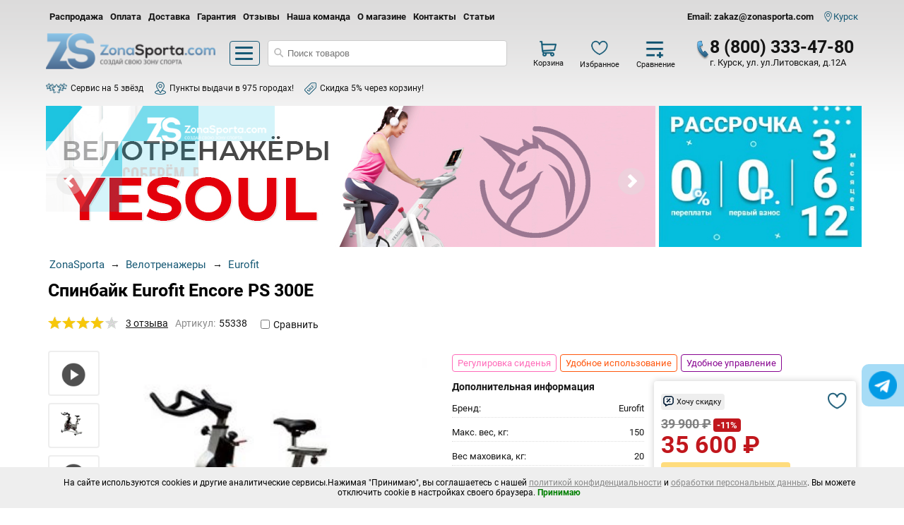

--- FILE ---
content_type: text/html; charset=UTF-8
request_url: https://kursk.zonasporta.com/product/spinbajk-eurofit-encore-ps-300e
body_size: 20016
content:
<!DOCTYPE html>
<html lang="ru" translate="no">
	<head prefix="og: http://ogp.me/ns# 
     fb: http://ogp.me/ns/fb#  
     product: http://ogp.me/ns/product#">
		<meta charset="UTF-8">
		<meta name="wa-expert-hash" content="729ae5bd0f8082769111686df7602be96dccdf" />
		<meta name="viewport" content="width=device-width">
		<title>Спинбайк Eurofit Encore PS 300E 🚚 для дома купить в Курске недорого, велосипед тренажер, цена, дешево | ZonaSporta.com</title> 
<meta name="description" content="Спинбайк Eurofit Encore PS 300E по низким ценам с доставкой в Курске. Выбирайте и заказывайте тренажеры и спортинвентарь в интернет-магазине ZonaSporta!">
<meta name="yandex-verification" content="674208312cf6b8ae">

<link rel="canonical" href="https://kursk.zonasporta.com/product/spinbajk-eurofit-encore-ps-300e"><link rel="shortcut icon" href="/favicon.png" type="image/png"><link rel="apple-touch-icon" href="/apple-touch-icon.png" sizes="180x180">
<link rel="stylesheet" type="text/css" href="//api.zonasporta.com/public/pagespeed/cache_pc_productnew_all.min.css">
<script type="text/javascript" src="//api.zonasporta.com/public/pagespeed/cache_pc_productnew_all.min.js"></script>
		<meta property="og:title" content="Спинбайк Eurofit Encore PS 300E 🚚 для дома купить в Курске недорого, велосипед тренажер, цена, дешево"/>
<meta property="og:description" content="Спинбайк Eurofit Encore PS 300E по низким ценам с доставкой в Курске. Выбирайте и заказывайте тренажеры и спортинвентарь в интернет-магазине ZonaSporta!"/>
 
<meta property="og:image" content="https://zonasporta.com/img/p/tmp_tBAx63.jpg"/>
<meta property="og:locale" content="ru_Ru"/>
<meta property="og:site_name" content="ZonaSporta"/>
<meta property="og:type" content="product" />
<meta property="og:url" content= "https://kursk.zonasporta.com/product/spinbajk-eurofit-encore-ps-300e" />
<meta property="og:type" content="product">
<meta property="product:price:amount" content="35600"> 
<meta property="product:price:currency" content="RUB"> 
	<meta property="product:availability" content="in stock">
<meta property="product:brand" content="Eurofit"> 
<meta property="product:category" content="Велотренажеры">
		<script type="text/javascript"> window.dataLayer = window.dataLayer || []; var top_carcontent=[]; </script> 
			</head>
	<body  >
					<div class="site_bg">
   <div>
       <div class="pc-auto" style="max-width:1150px;">
         <div>
            <div class="pc-block pc-w pc-mtb10">
	<div class="pc-fleft pc-block">
	  <ul class="pc-block pc-w pc-list-style pc-m5" style="margin-left:0;padding-left:0;">
		<li class="pc-fleft"><a href="/category/rasprodazha" title="Распродажа тренажеров" rel="dofollow"  class="pc-bold pc-decoration  pc-p5 pc-f13">Распродажа</a></li>
		<li class="pc-fleft"><a href="/auxpage_oplata" title="Все об оплате" rel="dofollow"  class="pc-bold pc-decoration  pc-p5 pc-f13">Оплата</a></li>
		<li class="pc-fleft"><a href="/auxpage_sklady-dlja-samovyvoza" title="Склады самовывоза" rel="dofollow"  class="pc-bold pc-decoration  pc-p5 pc-f13">Доставка</a></li>
		<li class="pc-fleft"><a href="/auxpage_garantii-i-vozvrat-" title="" rel="dofollow"  class="pc-bold pc-decoration  pc-p5 pc-f13">Гарантия</a></li>
		<li class="pc-fleft"><a href="//new.zonasporta.com/review" title="Отзывы об интернет-магазине ZonaSporta.com" rel="dofollow"  class="pc-bold pc-decoration pc-p5 pc-f13">Отзывы</a></li>
		<li class="pc-fleft"><a href="/auxpage_team_38r" title="Расскажем о нашей команде" rel="dofollow"  class="pc-bold pc-decoration pc-p5 pc-f13">Наша команда</a></li>
		<li class="pc-fleft"><a href="/auxpage_1" title="Расскажем о нас" rel="dofollow"  class="pc-bold pc-decoration pc-p5 pc-f13">О магазине</a></li>
		<li class="pc-fleft"><a href="/auxpage_kontakts" title="Контакты и адреса магазина ZonaSporta.com" rel="dofollow"  class="pc-bold pc-decoration pc-p5 pc-f13">Контакты</a></li>
		<li class="pc-fleft"><a href="/articles" rel="dofollow"  class="pc-bold pc-decoration pc-p5 pc-f13">Статьи</a></li>
	  </ul>
	</div>
	<div class="pc-fright pc-block pc-mt5">
		<a class="pc-decoration pc-f13 pc-bold" href="mailto:zakaz@zonasporta.com" title="zakaz@zonasporta.com" rel="nofollow" onclick="goal('EMAIL_FOCUS','micro');return true;">Email: zakaz@zonasporta.com</a>
		<a href="#" onclick="showCity('Курск');" class="pc-ml10 pc-loc-icon pc-decoration pc-c-zs1 pc-f13">Курск</a>
	</div>
</div>
<div class="pc-block pc-w pc-mt5">
	<div class="logo pc-fleft pc-cursor" onclick="window.location.href='/'"></div>
	<div class="pc-block pc-fleft pc-ml10">
		<div class="catalogBox pc-relative" style="width:auto;margin:0 10px;">
			<div class="pc-f13 pc-block pc-w pc-p5 pc-r4 pc-cursor pc-c-zs1" style="height: 26px;border:1px solid #175975;padding: 7px 0 0 7px;margin-top: 1px;" onclick="getNav();">
				<div class="catalogIcon pc-block" style="width:25px;">
					<div style="background:#175975;height:3px;margin:0;" class="pc-r10">&nbsp;</div>
					<div style="background:#175975;height:3px;" class="pc-r10 pc-mt5">&nbsp;</div>
					<div style="background:#175975;height:3px;" class="pc-r10 pc-mt5">&nbsp;</div>
				</div>
			</div>
		</div>
	</div>
	<div class="pc-fleft">
		<input type="text" name="qsstr" readonly onclick="searchStart()" placeholder="Поиск товаров" rel="Поиск товаров" class="pc-search-icon pc-outline pc-r4 pc-p10 pc-ml10" style="border:1px solid #ccc;min-width:300px;">
		<div class="pc-relative pc-ml10 qsearch-box pc-none">
			<div class="pc-fixed pc-z100 pc-bg-opacity pc-top pc-left pc-w pc-h pc-cursor" onclick="$('input[name=qsstr]').focus().val($('input[name=qsstr1]').val());$('.qs_result').remove();$('.qsearch-box').hide();"></div>
			<div class="pc-absolute pc-top pc-bg-white pc-p10 pc-r10" style="margin-top:-50px;width: 500px;z-index:1001">
				<div class="pc-block pc-w pc-mb10">
					<input type="text" name="qsstr1" placeholder="Поиск товаров" rel="Поиск товаров" class="pc-search-icon pc-outline pc-r10 pc-p10 pc-b-zs1 pc-w85">
				</div>
				<div class="qsearch"></div>
			</div>
		</div>
		<div class="pc-block pc-relative pc-ml10 pc-w">
				<div class="qs_result_error pc-none pc-absolute pc-top pc-bg-white pc-p10" style="margin-top:-15px;width: 317px; box-shadow: 0 15px 20px #ccc; border-radius: 0 0 5px 5px;">
					<span class="qs_result_error_cl pc-absolute pc-pright pc-top pc-p10 pc-f20 pc-cursor" onclick="$('.qs_result_error').hide();$('input[name=qsstr]').val('').focus();">&times;</span>
					<span class="pc-p10 pc-block pc-w pc-f13">По вашему запросу результатов не найдено</span>
				</div>
			</div>
	</div>
	<div class="pc-fleft">
		
<div class="cpt_shopping_cart_info">
<div class="pc-block pc-ml20 pc-w pc-block pc-center">
<div class="shcart_link pc-relative pc-fleft pc-block" style="width:50px;">
	<div class="pc-f11 pc-block pc-w">
		<a rel="nofollow" class="cart_icon pc-decoration" href="/cart">
			<span class="cart_count pc-absolute pc-top pc-right pc-c-white pc-r10 count_style"></span>
		</a>
	</div>
	<div class="pc-f11 pc-w" style="margin-top:-2px;">Корзина</div>
</div>
<div class="header_user_nav pc-fleft pc-ml20 pc-block">
	<div class="header_favorite pc-fleft pc-relative" style="width:60px;">
		<div class="pc-f11 pc-block pc-w">
			<a href="javascript:void(0)" title="Перейти к списку" onclick="favorite_list();" style="padding-left:0;margin-right:0;background-size: 35px;height: 25px;width: 30px;" class="pc-block"><span class="favorite_count count_style pc-absolute pc-top pc-right pc-bg2 pc-c-white pc-r10 pc-f11"></span></a>
		</div>
		<div class="pc-f11">Избранное</div>
	</div>
	<div class="header_compare pc-fleft pc-ml20 pc-relative pc-block" style="width:50px;">
		<div class="pc-f11 pc-block pc-w">
		<a href="/compare" title="Перейти к сравнению" style="background-size: 30px;height: 25px;width: 30px;padding-left:0;margin-right:0;" class="pc-block"><span class="compare_count pc-absolute pc-top pc-right pc-c-white pc-r10 pc-f11 count_style"></span></a>
		</div>
		<div class="pc-f11">Сравнение</div>
	</div>
</div>
</div>
</div>

	</div>
					<div class="pc-block pc-fright pc-phone-icon" style="width:210px;">
				<div style="margin-top:-5px;">
					 
						<a href="tel:+78003334780" class="pc-bold pc-decoration pc-f25 call_phone_2" onclick="call(this);return true;" data-goal="macro">8 (800) 333-47-80</a>
										 
						<div class="pc-f13 pc-tleft pc-w" style="word-break: break-word;">г. Курск, ул. ул.Литовская, д.12А</div>
								  </div>
		   </div>
		</div>			         </div>
		 <div class="pc-block pc-w">
			<div class="pc-mb10">
				<div class="pc-f12 pc-p5 pc-fleft pc-fstar-icon">Cервис на 5 звёзд</div>
				<a class="pc-f12 pc-p5 pc-fleft pc-ml10 pc-decoration pc-location-icon" href="/auxpage_sklady-dlja-samovyvoza" rel="nofollow">Пункты выдачи в 975 городах!</a>
				<a class="pc-f12 pc-p5 pc-fleft pc-ml10 pc-decoration pc-fsale-icon" href="/auxpage_akcii" rel="nofollow"><span>Скидка 5% через корзину!</span></a>
			</div>
		 </div>
         <div id="content" style="padding:0">
							
<div class="cpt_maincontent"><form action="/product/spinbajk-eurofit-encore-ps-300e" name='detail-product' rel="8068"  method="post" id="add2cartquick" >
	<input name="productID" value="8068" type="hidden" />
	<input name="action" value="add_product" type="hidden" />
	<input class="product_price" value="35600" type="hidden" />
	<input class="product_list_price" value="39900" type="hidden" />
</form>
    		<div class="pc-w pc-block box-head-slider t">
	<div class="pc-o-hidden pc-w80 pc-fleft pc-block" style="height:210px;width:75%">
		<noindex>
<style type="text/css">
    .nivoSlider {
		position:relative;
		width: 100%;
		height: 200px;
	}
</style>


<div id="head-slider" class="loadingBG">
    <div id="head-slider-in">
        <div id="slider">
        </div>
    </div>
</div>

<script type="text/javascript">$.getJSON("https://api.zonasporta.com/pagespeed/scripts/slider?r=" + window.location.href, function(data) { if (data.response != null) { var content = ''; data.response.forEach(function(item) { target = ''; if (item.target != undefined && item.target == 1) target = 'target="_blank"'; content += '<a ' + target + ' href="' + item.link + '"><img src="' + item.img + '" alt="" title="' + item.text + '" /></a>'; }); $("#slider").html(content); jQuery('#slider').nivoSlider({ effect: "random", directionNavHide: false, pauseTime: 3000 }); } else { $(".box-head-slider").hide(); $("#head-slider").hide(); } });</script>
</noindex>
	</div>
	<div class="pc-block pc-fleft pc-w20 pc-r4" style="width:25%;">
		<div class="pc-o-hidden pc-ml5 pc-w pc-block pc-mt10 pc-pb5" style="background-color:#05bedd;">
			<img src="//api.zonasporta.com/public/pagespeed/img/slider.left.jpg" width="100%">
		</div>
	</div>
</div>

<style>.dn{display:none;} .b_c{font-size: 14px;padding: 10px 0; }.b_c a {text-decoration:none;}</style>


		<div class="b_c" itemscope="" itemtype="http://schema.org/BreadcrumbList"  style="padding: 10px 5px;">
			<span itemscope="" itemprop="itemListElement" itemtype="http://schema.org/ListItem">
			   <a rel="nofollow" itemprop="item" title='Главная' href="//kursk.zonasporta.com/">
				  <span itemprop="name" class="cat" style="font-size: 15px;padding:5px 5px 5px 0;color: #175975;">ZonaSporta</span>
				  <meta itemprop="position" content="1">
			   </a>
		   </span>
										 →
				 <span itemscope="" itemprop="itemListElement" itemtype="http://schema.org/ListItem">
				   <a itemprop="item" title="Велотренажеры" class="cat" itemprop="item" style="font-size: 15px;padding:5px;color: #175975;" href='//kursk.zonasporta.com/category/velotrenazhery'>
					  <span itemprop="name">Велотренажеры</span>
					  <meta itemprop="position" content="2">
				   </a>
			   </span>
								 →
				 <span itemscope="" itemprop="itemListElement" itemtype="http://schema.org/ListItem">
				   <a itemprop="item" title="Eurofit" class="cat" itemprop="item" style="font-size: 15px;padding:5px;color: #175975;" href='//kursk.zonasporta.com/category/eurofit_pe'>
					  <span itemprop="name">Eurofit</span>
					  <meta itemprop="position" content="3">
				   </a>
			   </span>
							</div>

	<div class="pc-fixed pc-s-10-c pc-top pc-left pc-z10 pc-w pc-bg-white pc-none header_product">
	<div class="pc-auto" style='width:1150px;'>
			<div class="pc-pt10 pc-pb5 pc-w pc-block">
				<div class="pc-fleft pc-w50">
					<div class="pc-fleft pc-block pc-w10">
						<img src="https://zonasporta.com/published/publicdata/SAJTZONASPORTA/attachments/SC/products_pictures/tmp_tBAx63.jpg" width="100%" class="pc-m5">
					</div>
					<div class="pc-fleft pc-block pc-w90">
						<div class="pc-block pc-w95 pc-f16 pc-p5 pc-ml10 pc-c-gray">Спинбайк Eurofit Encore PS 300E</div>
						<div class="pc-block pc-w pc-ml5">
							<div class="pc-left pc-ml10">
									<div class="pc-block w-110px h-20px relative pc-fleft pc-o-hidden" style="width:20px;">
										<div class="product-rate-icon product-rate-b">&nbsp;</div>
										<div class="product-rate-icon product-rate-f" style="width:80px;">&nbsp;</div>
									</div>
									<div class="pc-fleft">&nbsp;4</div>
							</div>
							<div class="pc-left pc-ml10 pc-block">
								<div class="pc-block p-tb-5 pc-fleft pc-mr10">
																			<a href="#reviews_product" class="pc-c-gray">3 отзыва</a>
																	</div>
							</div>
						</div>
					</div>
				</div>
				<div class="pc-fleft pc-w50">
					<div class="pc-fleft pc-w50">
						<span class="pc-mt5 pc-f18 pc-bold pc-block" itemprop="lowPrice" content="35600">35 600 ₽</span>
						 
						<div class="pc-w pc-block pc-mt5">
							<s itemprop="highPrice" class="pc-bold pc-c-gray pc-f15" content="39900₽">39 900 ₽</s> 
						</div>
											</div>
					<div class="pc-fleft pc-w50">
							<div onclick="addtocart(this,8068);" class="pc-f15 pc-bold pc-r4 pc-mtb10 pc-c-white pc-p10 pc-center pc-cursor pc-w70 pc-fleft" data-id="8068" style="background-image: linear-gradient(#4a8eb5,#4d9ffc 49.58%,#446e9e);border-bottom: 4px solid #254b75;">В корзину</div>
							<div class="knopki_ pc-block pc-fleft pc-mt20">	
								<div class="prdbrief_favorite" onclick="favorite_change(this,);" title="Добавить в список избранного" data-title="Удалить из списка избранного">&nbsp;</div>
							</div>
					</div>
				</div>
			</div>
	</div>
</div><!-- template 1 -->
<table class="pc-w" itemscope itemtype="http://schema.org/Product">
      <td>
         <div class="pc-block pc-w pc-mb10">
            <div>
            				<h1 itemprop="name" class="pc-f25 pc-bold pc-c-black pc-p0">Спинбайк Eurofit Encore PS 300E</h1>
			            </div>
         </div>
      </td>
   </tr>
   <tr>
		<td class="mtb10px">
			 <div class="mtb10px pc-block w">
				<div class="pc-block pc-fleft">
					<div class="pc-block w-110px h-20px relative pc-fleft">
						<div class="product-rate-icon product-rate-b">&nbsp;</div>
						<div class="product-rate-icon product-rate-f" style="width:80px;">&nbsp;</div>
					</div>
					<div class="pc-block p-tb-5 pc-fleft pc-mr10">
													<a href="#reviews_product">3 отзыва</a>
											</div>
					<div class="pc-fleft mr5px">
												<span class="c-gray mr5px">Артикул:</span><span>55338</span>
						<meta itemprop="sku" content="55338">
					</div>
					<div class="ml10px pc-fleft pc-block compare_input">
						<span class="pc-fleft">
							<input class="p-10" type="checkbox" value="8068" onclick="compare(this,8068);">
						</span>
						<span class="pc-fleft name_compare pc-p2">Сравнить</span>
						<a class="pc-fleft pc-f13 link_compare pc-none c-bl underline pc-p2" href="/category/585/compare">Перейти к сравнению</a>
					</div>
				</div>
			</div>
		</td>
   </tr>
   <tr>
      <td>
		<div class="pc-w pc-block pc-mt10">	
			 <div class="pc-w50 pc-fleft">
				<div class="pc-w pc-block">
							<div class="pc-fleft mr10px pc-relative" style="width:73px;" data-scroll="0" data-left="0">
				<div class="t-images pc-o-hidden r_photo_list"  style="height:425px;">
			<ul class="pc-center">
				 
				<li class="t_box pc-p5 pc-mb10 pc-r4 item pc-h50px" type="video" data-num="0">
					<img src="//api.zonasporta.com/public/pagespeed/img/video_carusel.png" class="pc-h ">
				</li>
																	 <li class="t_box pc-p5 pc-mb10 pc-r4 item pc-h50px pc-b2-zs1 pc-o-hidden" data-num="2">
													<img src='/img/p/tmp_tBAx63_thm.jpg' border='0' class="pc-h pc-cursor" alt="Спинбайк Eurofit Encore PS 300E" />
											</li>
																															<li class="t_box p5p pc-mb10 pc-r4 item pc-h50px" type="video" data-num="3">
							<img src="//api.zonasporta.com/public/pagespeed/img/video_carusel.png"  class="pc-h">
						</li>
												</ul>
		</div>
		</div>
	<div class="pc-w80 pc-o-hidden pc-fleft pc-center" style="min-height:445px;">
		<div class="pc-w image_container" >
							
					<span itemscope itemtype="http://schema.org/ImageObject" class="b_view_2 ">
							<picture  data-fancybox="gallery" rel="fancybox-thumb" class="t_view_1" data-src='/img/p/tmp_tBAx63.jpg' img_width="400" img_height="390" style="width:300;height:390;">
																								<source srcset="/img/p/tmp_tBAx63.jpg.webp" type="image/webp">
									<img  data-zoom-image="/img/p/tmp_tBAx63.jpg" src='/img/p/tmp_tBAx63.jpg'  border='0' alt="Спинбайк Eurofit Encore PS 300E" title="Спинбайк Eurofit Encore PS 300E" style="width:450px" itemprop="contentUrl" />
																						</picture>
						<span itemprop="name" class="pc-none">Спинбайк Eurofit Encore PS 300E</span>
						<span itemprop="description" class="pc-none">Спинбайк Eurofit Encore PS 300E 🚚 для дома купить в Курске недорого, велосипед тренажер, цена, дешево</span>
						<span itemprop="width" class="pc-none">400 px</span>
						<span itemprop="height" class="pc-none">390 px</span>
					</span>
																							<span class="b_view_0 pc-none"> 
						<div style="height:450px;" class="pc-block pc-w">
							<iframe width="100%" height="350px" src="https://rutube.ru/play/embed/4f447f90fd85f886bf1e688d2c06d0c8" frameborder="0" allowfullscreen async></iframe>
						</div>
					</span>
																			<span class="b_view_3 pc-none">
						<div style="height:450px;" class="pc-block pc-w">
							<iframe width="100%" height="350px" src="https://rutube.ru/play/embed/0d9f87443669fe7e3794b55520422fca" frameborder="0"  allowfullscreen async></iframe>
						</div>
					</span>
														</div>
		<meta itemprop="image" content="https://zonasporta.com/published/publicdata/SAJTZONASPORTA/attachments/SC/products_pictures/tmp_tBAx63.jpg">
		<div class="pc-w pc-block pc-mt10">
			<div class="pc-block pc-fleft">
			<a href="#reviews_product" class="pc-block pc-c-444 pc-pl25 pc-cursor pc-decoration pc-bg-e pc-r4  pc-p5 pc-pr10 pc-mr10" style="background-image:url('//api.zonasporta.com/public/pagespeed/img/reviews_i.png');background-position: 5px 5px; background-size: 16px;background-repeat:no-repeat;">Отзывы</a>
		</div>
		<div class="pc-block pc-fleft">
		<a href="#about" class="pc-block pc-bg-e pc-r4 pc-p5 pc-decoration pc-pl25 pc-pr10 pc-mr10" style="background-image: url(//api.zonasporta.com/public/pagespeed/img/desc_i.png);background-size:15px;background-repeat: no-repeat;background-position: 5px 6px;">Описание</a>
	</div>
			<div class="pc-block pc-fleft"><a href="#video"class="pc-block pc-bg-e pc-p5 pc-pr10 pc-pl25 pc-mr10 pc-decoration pc-r4" style="background-image: url(//api.zonasporta.com/public/pagespeed/img/video_i.png);background-size:15px;background-repeat: no-repeat;background-position: 5px 6px;">Видео</a></div>
				<div class="pc-block pc-fleft">
			<a href="#related" class="pc-block pc-c-444 pc-bold pc-pl25 pc-cursor pc-decoration pc-bg-e pc-r4  pc-p5 pc-pr10" style="background-image:url('//api.zonasporta.com/public/pagespeed/img/shojie.svg');background-repeat:no-repeat;background-position:4px 5px;">Схожие</a>
		</div>
	</div>	</div>
				</div>
							 </div>
			 <div class="pc-w50 pc-fright">
				 
<div class="pc-block pc-w pc-mb10">
						<div class="pc-mt5 label_cat_1" style="color:#FF6BB9;border:1px solid #FF6BB9;">
				<span>Регулировка сиденья</span>
									<span class="desc">позволяет более комфортно настроить положение сиденья, для каждого члена семью, чтобы нагрузка на Ваши коленные суставы распределялась правильно.</span>
							</div>
								<div class="pc-mt5 label_cat_1" style="color:#FF580F;border:1px solid #FF580F;">
				<span>Удобное использование</span>
							</div>
								<div class="pc-mt5 label_cat_1" style="color:#880591;border:1px solid #880591;">
				<span>Удобное управление</span>
									<span class="desc">позволяет легко менять нагрузки во время тренировки. Все управление на расстоянии вытянутой руки.</span>
							</div>
				<div></div>
</div>
				<div class="w pc-block">		
					<div class="w50 pc-fleft">
													<div class="pc-bold pc-mb10 pc-block">Дополнительная информация</div>
																														<div class="pc-w95 pc-block pc-mtb5 pc-f13 pc-bb-d-gray pc-pb5">
									<div class="pc-block pc-fleft pc-w50"><span class="pc-mb5">Бренд:&nbsp;</span></div>
																			<div class="pc-block pc-fright pc-w50 pc-right" style="word-break: break-all;">Eurofit</div>
																	</div>
																																																	<div class="pc-w95 pc-block pc-mtb5 pc-f13 pc-bb-d-gray pc-pb5">
									<div class="pc-block pc-fleft pc-w50"><span class="pc-mb5">Макс. вес, кг:&nbsp;</span></div>
									 
										<div class="pc-block pc-fright pc-w50 pc-right">150</div>
																	</div>
																																																	<div class="pc-w95 pc-block pc-mtb5 pc-f13 pc-bb-d-gray pc-pb5">
									<div class="pc-block pc-fleft pc-w50"><span class="pc-mb5">Вес маховика, кг:&nbsp;</span></div>
									 
										<div class="pc-block pc-fright pc-w50 pc-right">20</div>
																	</div>
																																																	<div class="pc-w95 pc-block pc-mtb5 pc-f13 pc-bb-d-gray pc-pb5">
									<div class="pc-block pc-fleft pc-w50"><span class="pc-mb5">Длина тренажера, см:&nbsp;</span></div>
									 
										<div class="pc-block pc-fright pc-w50 pc-right">120</div>
																	</div>
																																																	<div class="pc-w95 pc-block pc-mtb5 pc-f13 pc-bb-d-gray pc-pb5">
									<div class="pc-block pc-fleft pc-w50"><span class="pc-mb5">Ширина тренажера, см:&nbsp;</span></div>
									 
										<div class="pc-block pc-fright pc-w50 pc-right">53</div>
																	</div>
																									<div class="pc-mt5"><a href="javascript:void(0)" onclick="$('.extra').removeAttr('style');$('.up_extra').hide();$(document).scrollTop($('.about').offset().top);" class="pc-block pc-mtb5 pc-cursor pc-decoration pc-bb-link pc-c-link pc-cursor">Все характеристики</a></div>
																			<div  class="pc-w90 pc-f15 pc-r4 pc-center pc-mt10 pc-cursor pc-hover-black pc-p10 pc-b-black razdeli-icon" onclick="requestDoly(this);">
								<div>
									<span class="pc-block pc-w pc-bold">Долями</span>
									<span class="pc-block pc-w pc-f13 pc-c-gray">4 платежа по 8900 ₽</span>
								</div>
							</div>
														<div  class="pc-w90 pc-r4 pc-c-zs1 pc-center pc-mt10 pc-cursor pc-hover-black pc-p10 pc-b-zs1 planpay-icon" onclick="requestOneBuy(this);">
								<div>
									<span class="pc-f16 pc-block pc-w pc-bold">В рассрочку</span>
									<span class="pc-block pc-w pc-f12 pc-c-gray planpay_d">3560 руб. x 10 платежей</span>
								</div>
							</div>
																																											 
<div class="pc-block pc-w pc-mt10">
	<div class="pc-f14">Пункты самовывоза в городе:</div>
	<div class="pc-block pc-w pc-mt10">
					<div class="pc-fleft pc-w20">
				<div class="pc-block pc-p5 pc-r4 pc-o-hidden pc-mr10">
					<img src="//api.zonasporta.com/public/pagespeed/img/gerb/kursk.png" width="40px">
				</div>
			</div>
				<div class="pc-w80 pc-fleft pc-f14">
			<div><b>г.Курск</b> <a href="#" class="pc-block pc-p5 pc-cursor pc-c-bn pc-bold" onclick="showCity('Курск');">Уточнить город</a></div>
			<div>Адрес: ул. ул.Литовская, д.12А</div>
		</div>
	</div>
</div>
					</div>
					<div class="w50 pc-fleft">
						<div class="pc-p10 pc-s-10-c pc-r4">
							<div class="pc-block mt10px">
								<div class="cpt_product_price" itemprop="offers" itemscope itemtype="https://schema.org/AggregateOffer">
<meta itemprop="priceCurrency" content="RUB">
<meta itemprop="offerCount" content="10">
<link itemprop="availability" href="http://schema.org/InStock">
					 
		<div>
		<span>
				 
		<div class="pc-w pc-block pc-mb5">
							<span class="pc-cursor pc-f11 pc-p5 pc-bg1 pc-r4 have_sale pc-w" onclick="requestSalePrice('spinbajk-eurofit-encore-ps-300e')">Хочу скидку</span>
						<div class="pc-block pc-fright">
				<div class="prdbrief_favorite" onclick="favorite_change(this,8068);" title="Добавить в список избранного" data-title="Удалить из списка избранного">&nbsp;</div>
			</div>
		</div>
		<div class="pc-w pc-block">
			<s itemprop="highPrice" class="pc-bold pc-c-gray pc-f18" content="39900₽">39 900 ₽</s> 
			<span class="pc-bg-price pc-r4 pc-bold pc-f13 pc-c-white" style="padding: 2px 5px;">-11%</span>
		</div>
				<span class="totalPrice" itemprop="lowPrice" content="35600">35 600 ₽</span>
		</span>
		<div class="pc-block pc-bg-label pc-r4 pc-p5 pc-f14 pc-mt5">
			<span class="">Экономия сегодня</span>
			<span class="pc-c-price pc-bold">4 300 ₽</span>
		</div>
		</div>
				
			
		

	
	
	</div>							</div>
														
			
	<div onclick="addtocart(this,8068);" class="pc-f15 pc-bold pc-r4 pc-mtb10 pc-c-white pc-p10 pc-center pc-cursor" data-id="8068" style="background-image: linear-gradient(#4a8eb5,#4d9ffc 49.58%,#446e9e);border-bottom: 4px solid #254b75;" alt="добавить в корзину"
		>Оформить заказ</div>
	
			<div class="pc-f14 pc-mtb10 pc-center">
			<b><span class="dostavka_day"></span> числа</b>&nbsp;<span class="c-gray">доставит ZonaSporta</span>
		</div> 
			
							</div>
					</div>	 
				</div>
				<div class="w pc-block">	
					<div class="pc-bg-form pc-r4 pc-w pc-mt10 pc-b-d form-data" style="max-height:220px;">
		<div class="pc-w pc-block">
			<div class="pc-w30 pc-center pc-fleft pc-block">
				<img src="//api.zonasporta.com/public/pagespeed/img/mans/0_.png" height="100%" class="mfoto" style="max-height:220px;">
			</div>
			<div class="pc-w70 pc-fleft">
				<div class="pc-pl15 pc-pt10">
					<div class="pc-f18 pc-bold pc-w90">Расскажу про плюсы и минусы велотренажеров Eurofit</div>
					<div class="pc-mt5 pc-mb5 mname pc-f14">Андрей Горбань — менеджер по продажам</div>
					<div class="pc-w50 pc-block">
						<div class="pc-w pc-block pc-mb3">
							<input type="text" name="phone" autocomplete="off" placeholder="+7 (___) ___-__-__" value="" class="pc-p5 pc-w pc-block"/>
							<input type="hidden" name="productID" value="8068" />
							<div class="error pc-none pc-block pc-f11 pc-c-price">Проверьте поле телефон</div>
						</div>
						<div class="pc-bold pc-c-white pc-center pc-p7 pc-r4 pc-bg-zs2 pc-block pc-w pc-cursor" data-name="Карточка - консультация" data-source="call_order" onclick="requestAll(this)">Заказать звонок</div>
						<div class="process pc-none pc-bold pc-mbt5 pc-f14">Заявка отправляется...Ожидайте</div>
						<div class="success pc-mt5 pc-f15 pc-none pc-c-green pc-bold">Заявка отправлена! Ожидайте звонка</div>
					</div>
					<div class="pc-f11 pc-w pc-block pc-mt5 pc-mb5">Нажимая кнопку, я принимаю условия <a href="/doc/politika.pdf" target="_blank">политики конфиденциальности</a> и обработки персональных данных</div>
				</div>
			</div>
		</div>
</div>				</div>
			</div>
		</div>
      </td>
   </tr>
   <tr>
   	<td>
		<div class="pc-mtb10 pc-w pc-block about" id="about">
							<h2 class="pc-f20 pc-bold pc-c-black">Наши преимущества</h2>
<div class="pc-w pc-block">
	<div class="pc-mr10 pc-mtb10 pc-fleft">
		<div class="prem_avatar1 pc-fleft">&nbsp;</div> <div class="pc-fleft pc-f16 pc-p5">Доставка</br><span class="pc-c-gray pc-fs14">завтра</span></div>
	</div>
	<div class="pc-m10 pc-fleft">
		<div class="prem_avatar2 pc-fleft">&nbsp;</div><div class="pc-fleft pc-f16 pc-p5">Бесплатно </br> <span class="pc-c-gray pc-fs14">доставка и сборка</span></div>
	</div>
	<div class="pc-m10 pc-fleft">
		<div class="prem_avatar3 pc-fleft">&nbsp;</div><div class="pc-fleft pc-f16 pc-p5" >Оплата после</br> <span class="pc-c-gray pc-fs14">установки дома</span></div>
	</div>
		<div class="pc-m10 pc-fleft"><div class="prem_avatar5 pc-fleft">&nbsp;</div><div class="pc-fleft pc-f16 pc-p5">Заплатим </br><span class="pc-c-gray pc-fs14">за брак</span></div></div>
	</div>					</div>	
		<h2 class="pc-f25 pc-bold pc-c-black">О товаре</h2>
		<div class="pc-block pc-w">
				
				<div class="pc-w50 pc-fleft" id="params_product">
						<h3 class="pc-bold pc-f16 pc-c-444 pc-mb10">Характеристики</h3>
						<div class="extra">
							<div>
																								<div class="pc-w95 pc-block pc-f15 pc-bb-d-gray pc-ptb5 pc-bg-e-h pc-c-black-h">
										<div class="pc-block pc-fleft pc-w40"><span class="c-gray mb5px">Бренд:</span></div> 
										<div class="pc-block pc-fleft pc-w60"><span class="under-none">Eurofit</span></div>
									</div>
																																<div class="pc-w95 pc-block pc-f15 pc-bb-d-gray pc-ptb5 pc-bg-e-h pc-c-black-h">
										<div class="pc-block pc-fleft pc-w40"><span class="c-gray mb5px">Макс. вес, кг:</span></div> 
										<div class="pc-block pc-fleft pc-w60"><span class="under-none">150</span></div>
									</div>
																																<div class="pc-w95 pc-block pc-f15 pc-bb-d-gray pc-ptb5 pc-bg-e-h pc-c-black-h">
										<div class="pc-block pc-fleft pc-w40"><span class="c-gray mb5px">Вес маховика, кг:</span></div> 
										<div class="pc-block pc-fleft pc-w60"><span class="under-none">20</span></div>
									</div>
																																<div class="pc-w95 pc-block pc-f15 pc-bb-d-gray pc-ptb5 pc-bg-e-h pc-c-black-h">
										<div class="pc-block pc-fleft pc-w40"><span class="c-gray mb5px">Длина тренажера, см:</span></div> 
										<div class="pc-block pc-fleft pc-w60"><span class="under-none">120</span></div>
									</div>
																																<div class="pc-w95 pc-block pc-f15 pc-bb-d-gray pc-ptb5 pc-bg-e-h pc-c-black-h">
										<div class="pc-block pc-fleft pc-w40"><span class="c-gray mb5px">Ширина тренажера, см:</span></div> 
										<div class="pc-block pc-fleft pc-w60"><span class="under-none">53</span></div>
									</div>
																																<div class="pc-w95 pc-block pc-f15 pc-bb-d-gray pc-ptb5 pc-bg-e-h pc-c-black-h">
										<div class="pc-block pc-fleft pc-w40"><span class="c-gray mb5px">Вид тренажера:</span></div> 
										<div class="pc-block pc-fleft pc-w60"><span class="under-none">Велотренажер</span></div>
									</div>
																																<div class="pc-w95 pc-block pc-f15 pc-bb-d-gray pc-ptb5 pc-bg-e-h pc-c-black-h">
										<div class="pc-block pc-fleft pc-w40"><span class="c-gray mb5px">Система нагрузки:</span></div> 
										<div class="pc-block pc-fleft pc-w60"><span class="under-none">ременная</span></div>
									</div>
																																<div class="pc-w95 pc-block pc-f15 pc-bb-d-gray pc-ptb5 pc-bg-e-h pc-c-black-h">
										<div class="pc-block pc-fleft pc-w40"><span class="c-gray mb5px">Гарантия, год:</span></div> 
										<div class="pc-block pc-fleft pc-w60"><span class="under-none">18есяцев</span></div>
									</div>
																																<div class="pc-w95 pc-block pc-f15 pc-bb-d-gray pc-ptb5 pc-bg-e-h pc-c-black-h">
										<div class="pc-block pc-fleft pc-w40"><span class="c-gray mb5px">Система привода:</span></div> 
										<div class="pc-block pc-fleft pc-w60"><span class="under-none">зубчатый ремень</span></div>
									</div>
																																<div class="pc-w95 pc-block pc-f15 pc-bb-d-gray pc-ptb5 pc-bg-e-h pc-c-black-h">
										<div class="pc-block pc-fleft pc-w40"><span class="c-gray mb5px">Регулировка руля:</span></div> 
										<div class="pc-block pc-fleft pc-w60"><span class="under-none">по вертикали</span></div>
									</div>
																																<div class="pc-w95 pc-block pc-f15 pc-bb-d-gray pc-ptb5 pc-bg-e-h pc-c-black-h">
										<div class="pc-block pc-fleft pc-w40"><span class="c-gray mb5px">Регулировка сиденья:</span></div> 
										<div class="pc-block pc-fleft pc-w60"><span class="under-none">по вертикали и горизонтали</span></div>
									</div>
																																<div class="pc-w95 pc-block pc-f15 pc-bb-d-gray pc-ptb5 pc-bg-e-h pc-c-black-h">
										<div class="pc-block pc-fleft pc-w40"><span class="c-gray mb5px">Мах. вес пользователя:</span></div> 
										<div class="pc-block pc-fleft pc-w60"><span class="under-none">150</span></div>
									</div>
																						</div>
						</div>
				</div>
						<div class="pc-w50 pc-fleft">
					<h3 class="pc-bold pc-f16 pc-c-444">Описание</h3>
					<div itemprop="description" class="description pc-w90 pc-f15">
						
<div class="cpt_product_description"><div>
	<p></p><p><span style="color: #000000;"><strong>Купить велотренажер <strong>Eurofit Encore PS 300E</strong><strong> </strong></strong>– в нашем интернет-магазине можно по самой выгодной цене, обратившись к нашим специалистам. Так же на нашем сайте собрана самая большая база отзывов, фото и видео о велотренажерах от наших клиентов. Если хотите заказать товар недорого и с бесплатной доставкой и сборкой, тоже обращайтесь к нашим специалистам, подберём самое лучшее, что есть в России. Звоните, мы рады каждому обращению!</span></p>
<p><span style="color: #000000;">Спинбайк <strong>Eurofit Encore PS 300E</strong> обладает стильным, современным дизайном. Он станет отличным приобретением. Тренажер имеет 38 уровней нагрузки, тяжелый маховик, который отвечает за плавный ход. Вы можете отрегулировать положение руля и сидения. Максимальный вес пользователя, который выдерживает тренажер  150 кг.</span></p>
<p><span style="color: #000000;"><strong>Характеристики:</strong></span></p>
<ul>
<li><span style="color: #000000;">Посадка: вертикальная</span></li>
<li><span style="color: #000000;">Регулировка руля: по вертикали</span></li>
<li><span style="color: #000000;">Регулировка сидения: по вертикали и горизонтали</span></li>
<li><span style="color: #000000;">Транспортировочные ролики</span></li>
<li><span style="color: #000000;">Система привода: зубчатый ремень</span></li>
<li><span style="color: #000000;">Мах. вес пользователя: 150 кг</span></li>
<li><span style="color: #000000;">Гарантия: 18 месяцев</span></li>
<li><span style="color: #000000;">Бренд: Eurofit</span></li>
<li><span style="color: #000000;">Вес маховика: 20 кг</span></li>
<li><span style="color: #000000;">Количество уровней нагрузки: 38</span></li>
<li><span style="color: #000000;">Посадка: вертикальная</span></li>
<li><span style="color: #000000;">Регулировка положения руля </span></li>
<li><span style="color: #000000;">Система нагрузки: ременная</span></li>
</ul>
<p><span style="color: #000000;"><strong>Габариты:</strong></span></p>
<ul>
<li><span style="color: #000000;">Размеры: 1200х530х1110 мм</span></li>
<li><span style="color: #000000;">Вес тренажера: 61 кг</span></li>
</ul>
</div></div>
 
					</div>
			</div>
		</div>
					<div id="video">
		<div class="pc-width pc-block pc-mtb10">
			<h2 class="pc-f22 pc-bold">Видео (2)</h2>
		</div>
		<div class="width d-block">
						<div class="pc-fleft pc-mr10">
				<iframe allow="autoplay; encrypted-media; screen-wake-lock" loading="lazy" width="350px" height="200px" src="https://rutube.ru/play/embed/4f447f90fd85f886bf1e688d2c06d0c8?enablejsapi=1" title="video player" frameborder="0" allowfullscreen></iframe>
			</div>
						<div class="pc-fleft pc-mr10">
				<iframe allow="autoplay; encrypted-media; screen-wake-lock" loading="lazy" width="350px" height="200px" src="https://rutube.ru/play/embed/0d9f87443669fe7e3794b55520422fca?enablejsapi=1" title="video player" frameborder="0" allowfullscreen></iframe>
			</div>
					</div>
	</div>
		<div class="pc-w pc-block pc-mt20 tabs pc-hm500px" id="reviews_product">
			<div class="pc-w pc-block pc-mb10">
				<div class="pc-fleft pc-relative pc-block pc-pb5 pc-bb2-blue pc-pl10 pc-pr20 tab-title" onclick="changeTabProduct(this,1);">
					<h2 class="pc-f22 pc-bold">Отзывы о товаре</h2>
					<span class="pc-absolute pc-pright pc-top pc-mt20 pc-f13 pc-mr5">3</span>
				</div>
				<div class="pc-fleft pc-relative pc-block pc-pl20 pc-pr20 pc-pb5 pc-bb2-gray pc-c-gray pc-cursor tab-title" onclick="changeTabProduct(this,2);">
					<h2 class="pc-f22 pc-bold">Вопросы о товаре</h2>
					<span class="pc-absolute pc-pright pc-top pc-mt20 pc-f13 pc-mr5">2</span>
				</div>
			</div>
			<div class="tab-item-1"><div class="form pc-none form-review">
	<div style="opacity:0.5;" class="pc-o pc-top pc-left pc-fixed pc-bg2 pc-h pc-w pc-z10 bg_popupv2" onclick="$('.form').toggle();"></div>
	<div style="margin-top:5%;" class="pc-r10 pc-w40 pc-s-20 pc-bg-white pc-left pc-pright pc-auto pc-top pc-p20 popupv2 pc-fixed form-data pc-z20">
	<div class="pc-bold pc-f20 pc-pb5 pc-bb2-gray">Оставить отзыв</div>
		<div onclick="$('.form').toggle();" class="popupv2_close pc-c-gray pc-f30 pc-cursor pc-absolute pc-bold pc-hover-link pc-cursor pc-block pc-p10 pc-z2 pc-pright pc-top pc-mr10">×</div>
		<div class="pc-block pc-w pc-form-order">
			<div class="popupv2_content pc-w pc-block pc-mt10">
					<div class="popupv2_form pc-w pc-block pc-mt5 pc-mb5">Напишите свое мнение. Спинбайк Eurofit Encore PS 300E</div>
					<div class="popupv2_form pc-w pc-block">
						<div class="popupv2_name">
							<div class="pc-f15 pc-mt10 pc-c-gray">Имя<b class="pc-c-red">*</b></div>
							<div>
								<input type="text" name="f-nick" placeholder="Иванов Иван Иванович" value="" class="pc-p10 pc-mtb10 pc-w95 pc-r4 pc-bg-f6 pc-b-gray">
							</div>
						</div>
						<div class="popupv2_phone">
							<div class="pc-f15 pc-mt10 pc-c-gray">Ваш отзыв (текст)<b class="pc-c-red">*</b></div>
							<div>
								<textarea name="f-body" style="height:150px;" placeholder="Например, как происходила покупка или впечатления от занятий" class="pc-p10 pc-mtb10 pc-w95 pc-r4 pc-bg-f6 pc-b-gray"></textarea>
							</div>
						</div>
						<form action="javascript:void(0)" name="review-new" enctype="multipart/form-data" class="form-data">
							<label class="pc-f15 pc-mt10 pc-mb5 pc-c-gray">Фото (jpg,png)</label>
							<input type="file" name="photo[]" multiple="multiple" accept="image/x-png,image/jpeg">
							<input type="hidden" name="code" value="">
							<input type="hidden" name="nick" value="">
							<input type="hidden" name="productID" value="8068">
							<textarea name="body" class="pc-none"></textarea>
							<input type="hidden" name="topic" value="Отзыв на Спинбайк Eurofit Encore PS 300E">
						</form>
						<div class="review-code-box pc-none pc-mt10">
							<div class="pc-f15 pc-mt10">Введите число <span class="review-code-num pc-bold"></span>, ниже и нажмите Отправить</div>
							<div>
								<input type="text" name="f-code" placeholder="Число" class="pc-p10 pc-mtb10 pc-w95 pc-r4 pc-bg-f6 pc-b-gray">
							</div>
						</div>
						<div class="pc-bold pc-mtb10 success pc-none pc-c-green pc-f16">Спасибо, ваш отзыв отправлен!</div>
						<div class="popupv2_button_box">
							<span class="pc-mt10 pc-hover-bg-bn pc-cursor pc-center pc-block pc-c1 pc-p10 pc-r4 pc-bg2" onclick="reviewCode(this);">Отправить</span>
							<span class="pc-c-red pc-f14 pc-p5 error pc-none">Заполните все поля</span>
						</div>
						<div class="process pc-none pc-bold pc-mbt5 pc-f14">Отзыв отправляется...Ожидайте</div>
					</div>
			</div>
		</div>
	</div>
</div>		 		 <div class="pc-none" itemprop="aggregateRating" itemscope itemtype="http://schema.org/AggregateRating">
			 <span itemprop="ratingValue">4</span>
			 <meta itemprop="bestRating" content="5"/>
			 <meta itemprop="worstRating" content="1"/>
			 <span itemprop="ratingCount">589</span>
			 <span itemprop="reviewCount">3</span>
			 <span itemprop="itemReviewed" class="pc-none">Спинбайк Eurofit Encore PS 300E</span>
		</div>
		<div class="pc-c-gray pc-mb10 pc-mt20 pc-fs16 pc-block">Последние отзывы</div>
	<div class="pc-block pc-w">
				<div class="pc-block pc-fleft">
					<div class="pc-fleft pc-block">
						<div class="pc-f30 pc-bold center block">4</div>
					</div>
					<div class="pc-fleft">
						<div class="w-110px h-20px pc-relative pc-mt10 pl15px pc-fleft">
							<div class="product-rate-icon product-rate-b">&nbsp;</div>
							<div class="product-rate-icon product-rate-f" style="width:80px;">&nbsp;</div>
						</div>
						<div class="pc-c-gray pc-fleft pc-p10">
							<span>На основании</span>
							<span>3 отзыва</span>
						</div>
				</div>
			</div>
			<div class="pc-block pc-fright mt20px">
									<span onclick="$('.form-review').show()" class="pc-cursor">Написать отзыв</span>
							</div>
	</div>
	<div class="pc-w pc-block">
		<div class="reviews_cnt pc-block pc-w pc-mtb10 pc-relative" data-scroll="0" data-left="0">
						<div class="r_photo_list pc-flex pc-o-hidden pc-w" style="width:1140px;">
						<div class="pc-relative pc-bg-white pc-flex-none pc-w30 pc-s-10-c pc-p10 item pc-m10 pc-r10 pc-o-hidden pc-block pc-cursor nofotos_review" itemprop="review" itemscope="" itemtype="http://schema.org/Review">
				<div class="pc-block pc-w">
						<div class="dis_avatar pc-fleft pc-mt10">&nbsp;</div>
						<div class="pc-fleft pc-w80">
							<div class="pc-f16 pc-p5">
								<span itemprop="author" itemscope itemtype="https://schema.org/Person">
									<span itemprop="name" class="pc-bold pc-f16 pc-p5">Егор
</span>
								</span>
								<span class="pc-w pc-block c-gray pc-p5 pc-fs14">29 Июля, 18:40</span>
							</div>
							<div class="pc-w pc-block pc-ml10">
								<div class="block w-110px h-20px relative left">
									<div class="product-rate-icon product-rate-b">&nbsp;</div>
									<div class="product-rate-icon product-rate-f" style="width:100px;">&nbsp;</div>
								</div>
							</div>
						</div>
				</div>
				<div class="pc-block pc-w review_block" style="height:330px;overflow:hidden;">
					<meta itemprop="name" content="Спинбайк Eurofit Encore PS 300E">
					<meta itemprop="datePublished" content="2021-07-29">
					<div itemprop="reviewRating" itemscope itemtype="http://schema.org/Rating">
						<meta itemprop="worstRating" content = "0">
						<span itemprop="ratingValue" class="pc-none">5</span>
						<span itemprop="bestRating" class="pc-none">5</span>
					</div>
					<div class="pc-none" itemprop="name">Спинбайк Eurofit Encore PS 300E отзыв
</div>
					<div class="pc-f15 pc-p5" itemprop="reviewBody">На спинбайке Eurofit Encore PS 300E я занимаюсь в в клубе который существует больше 20 лет и я ещё маленький туда ходил с отцом.Решил купить такой но эта модель уже снята с производства но специалист магазина зона спорта помог мне подобрать хороший аналог и даже современней модель.Очень хороши проконсультировали что аж нет сомнений не верить словам специалиста.</div>
										<div class="pc-block pc-p5">
						<p class="c-gray fs13">Вам помог этот отзыв?</p>
						<div>
							<div class="left like_icon like_dis mr10px cursor" onclick="like(this,24961,1);" title="Да">&nbsp;</div>
							<div class="left like_icon dislike_dis cursor" onclick="like(this,24961,2);" title="Нет">&nbsp;</div>
						</div>
					</div>
				</div>
							</div>
						<div class="pc-relative pc-bg-white pc-flex-none pc-w30 pc-s-10-c pc-p10 item pc-m10 pc-r10 pc-o-hidden pc-block pc-cursor nofotos_review" itemprop="review" itemscope="" itemtype="http://schema.org/Review">
				<div class="pc-block pc-w">
						<div class="dis_avatar pc-fleft pc-mt10">&nbsp;</div>
						<div class="pc-fleft pc-w80">
							<div class="pc-f16 pc-p5">
								<span itemprop="author" itemscope itemtype="https://schema.org/Person">
									<span itemprop="name" class="pc-bold pc-f16 pc-p5">Андрей
</span>
								</span>
								<span class="pc-w pc-block c-gray pc-p5 pc-fs14">20 Июля, 09:20</span>
							</div>
							<div class="pc-w pc-block pc-ml10">
								<div class="block w-110px h-20px relative left">
									<div class="product-rate-icon product-rate-b">&nbsp;</div>
									<div class="product-rate-icon product-rate-f" style="width:100px;">&nbsp;</div>
								</div>
							</div>
						</div>
				</div>
				<div class="pc-block pc-w review_block" style="height:330px;overflow:hidden;">
					<meta itemprop="name" content="Спинбайк Eurofit Encore PS 300E">
					<meta itemprop="datePublished" content="2021-07-20">
					<div itemprop="reviewRating" itemscope itemtype="http://schema.org/Rating">
						<meta itemprop="worstRating" content = "0">
						<span itemprop="ratingValue" class="pc-none">5</span>
						<span itemprop="bestRating" class="pc-none">5</span>
					</div>
					<div class="pc-none" itemprop="name">Спинбайк Eurofit Encore PS 300E отзыв
</div>
					<div class="pc-f15 pc-p5" itemprop="reviewBody">Купил сыну для нагрузки спинбайк Eurofit Encore PS 300E. Задача чтобы он максимально получал нагрузку за не большой промежуток времени.  Качество нормальное, своих денег он стоит. Ребенок пользуется без проблем, уже пол года. Купил в Зоне Спорта. Они много знают и много рассказывают. Спасибо магазину за оперативность.
</div>
										<div class="pc-block pc-p5">
						<p class="c-gray fs13">Вам помог этот отзыв?</p>
						<div>
							<div class="left like_icon like_dis mr10px cursor" onclick="like(this,24820,1);" title="Да">&nbsp;</div>
							<div class="left like_icon dislike_dis cursor" onclick="like(this,24820,2);" title="Нет">&nbsp;</div>
						</div>
					</div>
				</div>
							</div>
						<div class="pc-relative pc-bg-white pc-flex-none pc-w30 pc-s-10-c pc-p10 item pc-m10 pc-r10 pc-o-hidden pc-block pc-cursor nofotos_review" itemprop="review" itemscope="" itemtype="http://schema.org/Review">
				<div class="pc-block pc-w">
						<div class="dis_avatar pc-fleft pc-mt10">&nbsp;</div>
						<div class="pc-fleft pc-w80">
							<div class="pc-f16 pc-p5">
								<span itemprop="author" itemscope itemtype="https://schema.org/Person">
									<span itemprop="name" class="pc-bold pc-f16 pc-p5">Сергей
</span>
								</span>
								<span class="pc-w pc-block c-gray pc-p5 pc-fs14">04 Июня, 20:29</span>
							</div>
							<div class="pc-w pc-block pc-ml10">
								<div class="block w-110px h-20px relative left">
									<div class="product-rate-icon product-rate-b">&nbsp;</div>
									<div class="product-rate-icon product-rate-f" style="width:100px;">&nbsp;</div>
								</div>
							</div>
						</div>
				</div>
				<div class="pc-block pc-w review_block" style="height:330px;overflow:hidden;">
					<meta itemprop="name" content="Спинбайк Eurofit Encore PS 300E">
					<meta itemprop="datePublished" content="2015-06-04">
					<div itemprop="reviewRating" itemscope itemtype="http://schema.org/Rating">
						<meta itemprop="worstRating" content = "0">
						<span itemprop="ratingValue" class="pc-none">5</span>
						<span itemprop="bestRating" class="pc-none">5</span>
					</div>
					<div class="pc-none" itemprop="name">Отзывы о продукте Спинбайк Eurofit Encore PS 300E 
</div>
					<div class="pc-f15 pc-p5" itemprop="reviewBody">Выбирали в интернете велотренажер для похудения. Просмотрели много моделей. Нужен был велотренажер для дома, но заниматься будут 3 человек каждый день. Остановились на этой модели и не пожалели. Очень довольны. Бесшумный, с плавным ходом. Запаха нет ни какого.</div>
										<div class="pc-block pc-p5">
						<p class="c-gray fs13">Вам помог этот отзыв?</p>
						<div>
							<div class="left like_icon like_dis mr10px cursor" onclick="like(this,4965,1);" title="Да">&nbsp;</div>
							<div class="left like_icon dislike_dis cursor" onclick="like(this,4965,2);" title="Нет">&nbsp;</div>
						</div>
					</div>
				</div>
							</div>
						</div>
				</div>
			</div>
</div>
			<div class="tab-item-2 pc-none"><div class="pc-block pc-w">
<div class="pc-block pc-w">
	<div class="pc-p10 pc-r10 pc-bg-f6 form-data pc-w80">
		<div class="pc-p5 pc-mb5">
			<div class="pc-f20 pc-mb10">Задайте вопрос о товаре</div>
			<div class="pc-f15">Вам ответит профессиональный менеджер магазина ZonaSporta.com</div>
		</div>
		<div class="pc-p5">
			<textarea name="question" placeholder="Напишите свой вопрос" class="pc-outline pc-resize pc-p5 pc-w99 pc-b-gray pc-r4 pc-f15"></textarea>
		</div>
			<div class="pc-p5">
			<input name="author" placeholder="Ваше имя" class="pc-outline pc-resize pc-p5 pc-w99 pc-b-gray pc-r4 pc-f15">
		</div>
		<div class="pc-mt3 pc-mb5">
			<div class="pc-right pc-f12 pc-c-gray pc-mr5">До символов 3000</div>
		</div>
		<div class="question-code-box pc-none pc-mt10">
			<div class="pc-f15 pc-fleft pc-ml10 pc-mt20 pc-mr10">Введите число <span class="question-code-num pc-bold"></span> и нажмите <b>Отправить вопрос</b> еще раз</div>
			<div class="pc-fleft">
				<input type="text" name="f-code" placeholder="Число" class="pc-p10 pc-mtb10 pc-w95 pc-r4 pc-b-gray">
				<input type="hidden" name="productID" value="8068" placeholder="Число" class="">
			</div>
		</div>
		<div class="pc-w99 pc-p5 pc-f13 pc-c-gray pc-block">
			<div class="pc-p10 pc-r10 pc-c-white pc-bg-zs3 pc-block pc-fright pc-cursor pc-bold" onclick="sendQuestion(this)">Отправить вопрос</div>
		</div>
		<div class="pc-w pc-right">
			<div class="error pc-c-red pc-p5 pc-none pc-bold">Ошибка отправки. Попробуйте позднее</div>
			<div class="success pc-c-green pc-p5 pc-bold pc-none">Ваш запрос передан специалисту. Ответ поступит в ближайшее время.</div>
			<div class="process pc-c-green pc-p5 pc-bold pc-none">Отправляем вопрос...</div>
		</div>
		<div class="pc-p5 pc-mt5">
			<div class="pc-f12 pc-c-gray pc-w pc-block pc-mt5 pc-mb5">Нажимая кнопку "Отправить вопрос", я принимаю условия <a href="/doc/politika.pdf" target="_blank">политики конфиденциальности</a> и обработки персональных данных</div>
		</div>
	</div>	
</div>
	<div class="pc-block pc-w pc-mt20">
		<div class="pc-w80 pc-block pc-bb1-gray pc-pb10">
		</div>
		<div class="pc-w pc-block pc-mt20" itemscope itemtype="https://schema.org/FAQPage">
							<div class="pc-block pc-w80 pc-mb10 pc-bb-d-gray pc-pb5">
					<div class="pc-fleft pc-w10 pc-center">
						<span class="dis_avatar pc-center pc-mt20 pc-block">&nbsp;</span>
					</div>
					<div class="pc-fleft pc-w90" itemscope="" itemprop="mainEntity" itemtype="https://schema.org/Question">
						<div class="pc-p10">
							<div class="pc-w pc-block">
								<div class="pc-block pc-w">
									<div class="pc-f18 pc-bold pc-fleft"  itemprop="name">Есть ли гарантия?</div>
									<div class="pc-f13 pc-right pc-fright pc-c-gray pc-mt3">06 Декабря 2025</div>
								</div>
								 
									<div class="pc-c-gray pc-w pc-block pc-mt5 pc-mb5 pc-f13">София</div>
																<div class="pc-w pc-block pc-mt5 pc-mb5 pc-cursor">
									<div class="pc-block pc-pl10 pc-pr10 pc-pt5 pc-pb10 pc-r10 pc-bg-f6 plus" onclick="questionPlus(this,6512);" >
										<div class="left like_icon like_dis mr10px cursor"></div>
										<span class="pc-fleft pc-mt5 pc-f15 count">0</span>
									</div>
								</div>
							</div>
														<div class="pc-w pc-block pc-mt20">
								<div class="pc-block pc-w">
									<div class="pc-w10 pc-center pc-fleft">
										<span class="pc-center pc-block pc-mr10 pc-w40px pc-h40px pc-o-hidden pc-r50">
											<img data-src="//api.zonasporta.com/public/pagespeed/img/mans/0_.png"class=" lazy pc-w40px pc-h40px">
										</span>
									</div>
									<div class="pc-fleft pc-mt3 pc-w90">
										<div class="pc-block pc-w">
											<div class="pc-fleft">
												<div class="pc-f16 pc-bold">Андрей Горбань</div>
												<div class="pc-f13 pc-c-gray">менеджер по продажам</div>
											</div>
											<div class="pc-fright pc-c-gray pc-f13">
												07 Декабря 2025
											</div>
										</div>
										<div class="pc-block pc-w" itemscope="" itemprop="acceptedAnswer" itemtype="https://schema.org/Answer">
											<div class="pc-f16 pc-mt5 pc-b5" itemprop="text">Да, гарантия есть.</div>
										</div>
									</div>
								</div>
							</div>
													</div>
					</div>
				</div>
							<div class="pc-block pc-w80 pc-mb10 pc-bb-d-gray pc-pb5">
					<div class="pc-fleft pc-w10 pc-center">
						<span class="dis_avatar pc-center pc-mt20 pc-block">&nbsp;</span>
					</div>
					<div class="pc-fleft pc-w90" itemscope="" itemprop="mainEntity" itemtype="https://schema.org/Question">
						<div class="pc-p10">
							<div class="pc-w pc-block">
								<div class="pc-block pc-w">
									<div class="pc-f18 pc-bold pc-fleft"  itemprop="name">Сложно ли собирать?</div>
									<div class="pc-f13 pc-right pc-fright pc-c-gray pc-mt3">13 Декабря 2025</div>
								</div>
								 
									<div class="pc-c-gray pc-w pc-block pc-mt5 pc-mb5 pc-f13">Эмир</div>
																<div class="pc-w pc-block pc-mt5 pc-mb5 pc-cursor">
									<div class="pc-block pc-pl10 pc-pr10 pc-pt5 pc-pb10 pc-r10 pc-bg-f6 plus" onclick="questionPlus(this,3133);" >
										<div class="left like_icon like_dis mr10px cursor"></div>
										<span class="pc-fleft pc-mt5 pc-f15 count">0</span>
									</div>
								</div>
							</div>
														<div class="pc-w pc-block pc-mt20">
								<div class="pc-block pc-w">
									<div class="pc-w10 pc-center pc-fleft">
										<span class="pc-center pc-block pc-mr10 pc-w40px pc-h40px pc-o-hidden pc-r50">
											<img data-src="//api.zonasporta.com/public/pagespeed/img/mans/2_.png"class=" lazy pc-w40px pc-h40px">
										</span>
									</div>
									<div class="pc-fleft pc-mt3 pc-w90">
										<div class="pc-block pc-w">
											<div class="pc-fleft">
												<div class="pc-f16 pc-bold">Сергей Дунников</div>
												<div class="pc-f13 pc-c-gray">менеджер по продажам</div>
											</div>
											<div class="pc-fright pc-c-gray pc-f13">
												14 Декабря 2025
											</div>
										</div>
										<div class="pc-block pc-w" itemscope="" itemprop="acceptedAnswer" itemtype="https://schema.org/Answer">
											<div class="pc-f16 pc-mt5 pc-b5" itemprop="text">Нет, не сложно, тренажер на 90% собран, и есть подробная инструкция по сборке в комплекте.</div>
										</div>
									</div>
								</div>
							</div>
													</div>
					</div>
				</div>
					</div>
	</div>
		<script type="application/ld+json">
			}
	  ]
	}
	</script>
	
</div></div>
		</div>
	</td>
   </tr>
         <tr>
		<td id="related">
			<div class="pc-w pc-block">				
					<div class="pc-w pc-block pc-mtb10">
		<h2 class="pc-f25 pc-bold pc-c-black">Схожие товары</h2>
	</div>
	<div class="pc-w pc-block">
				<div class="pc-r4 pc-w45 pc-block pc-mb10 pc-p5 pc-cursor" onclick="location='/product/velotrenazher-proxima-attack?utm_path=like'">
			<div class="image pc-w30 pc-fleft">
				<img src="/img/p/velotrenazher-proxima-attack_enl.jpg" alt="1" height="140px" style="max-width:100%">
			</div>
			<div class="pc-w60 pc-fleft pc-ml10">
				<div class="pc-bold pc-f18 pc-c-zs1">Велотренажер Proxima Attack</div>
				<div class="pc-mtb10 pc-r4 pc-p5 pc-block pc-f16 pc-bold pc-bg-label">
					10 отзывов
				</div>
									<div class=""><s class="pc-f16 pc-c-gray pc-bold">92 390 ₽</s><span class="pc-ml5 pc-bg-price pc-r4 pc-bold pc-f12 pc-c-white pc-p2">25%</span></div>
					<div class="pc-f22 pc-bold ">69 990 ₽</div>
								</div>
		</div>
				<div class="pc-r4 pc-w45 pc-block pc-mb10 pc-p5 pc-cursor" onclick="location='/product/velotrenazher-svensson-body-labs-heavy-g-recumbent?utm_path=like'">
			<div class="image pc-w30 pc-fleft">
				<img src="/img/p/velotrenazher-svensson-body-labs-heavy-g-recumbent_enl.1.jpg" alt="1" height="140px" style="max-width:100%">
			</div>
			<div class="pc-w60 pc-fleft pc-ml10">
				<div class="pc-bold pc-f18 pc-c-zs1">Велотренажер Svensson Body Labs Heavy G Recumbent</div>
				<div class="pc-mtb10 pc-r4 pc-p5 pc-block pc-f16 pc-bold pc-bg-label">
					24 отзыва
				</div>
									<div class=""><s class="pc-f16 pc-c-gray pc-bold">130 490 ₽</s><span class="pc-ml5 pc-bg-price pc-r4 pc-bold pc-f12 pc-c-white pc-p2">32%</span></div>
					<div class="pc-f22 pc-bold ">89 990 ₽</div>
								</div>
		</div>
				<div class="pc-r4 pc-w45 pc-block pc-mb10 pc-p5 pc-cursor" onclick="location='/product/veloergometr-horizon-comfort-5-viafit?utm_path=like'">
			<div class="image pc-w30 pc-fleft">
				<img src="/img/p/veloergometr-horizon-comfort-5-viafit_enl.0.jpg" alt="1" height="140px" style="max-width:100%">
			</div>
			<div class="pc-w60 pc-fleft pc-ml10">
				<div class="pc-bold pc-f18 pc-c-zs1">Велоэргометр Horizon Comfort 5-02 VIEWFIT</div>
				<div class="pc-mtb10 pc-r4 pc-p5 pc-block pc-f16 pc-bold pc-bg-label">
					10 отзывов
				</div>
									<div class=""><s class="pc-f16 pc-c-gray pc-bold">136 360 ₽</s><span class="pc-ml5 pc-bg-price pc-r4 pc-bold pc-f12 pc-c-white pc-p2">22%</span></div>
					<div class="pc-f22 pc-bold ">106 534 ₽</div>
								</div>
		</div>
					
					<div class="pc-w45 pc-block form-data">
		<div class="pc-w pc-block pc-p5 pc-s-10-c pc-r10">
			<div class="pc-w40 pc-center pc-fleft pc-block">
				<img src="/img/p/tmp_tBAx63.jpg" width="100%">
			</div>
			<div class="pc-w60 pc-fleft">
				<div class="pc-p5 pc-center">
					<div class="pc-f20 pc-bold">Хотите узнать,</div>
					<div class="pc-f20 pc-bold">какой тренажер лучше, чем</div>
					<div class="pc-f18 pc-bold pc-mt5 pc-bb-gray">Спинбайк Eurofit Encore PS 300E?</div>
					<div class="pc-w80 pc-block pc-mt10">
						<div class="pc-w pc-block">
							<input type="text" name="phone" autocomplete="off" placeholder="+7 (___) ___-__-__" class="pc-p7 pc-w pc-block"/>
							<input type="hidden" name="productID" value="8068" />
							<div class="error pc-none pc-mt5 pc-block pc-f13 pc-c-price">Проверьте поле телефон</div>
						</div>
						<div class="pc-bold pc-c-white pc-center pc-p10 pc-r4 pc-bg-zs2 pc-mt5 pc-block pc-w" data-name="Карточка - какой лучше" data-source="which_better" onclick="requestAll(this);return false;">Да хочу!</div>
						<div class="process pc-none pc-bold pc-mbt5 pc-f14">Заявка отправляется...Ожидайте</div>
						<div class="success pc-mtb10 pc-f16 pc-none pc-c-green pc-bold">Заявка отправлена! Ожидайте звонка</div>
					</div>
					<div class="pc-f11 pc-w pc-block pc-mt5 pc-mb5">Нажимая кнопку, я принимаю условия <a href="/doc/politika.pdf" target="_blank">политики конфиденциальности</a> и обработки персональных данных</div>
						
				</div>
			</div>
		</div>
</div>			</div>			</div>
		</td>
   </tr>
      <tr>
		<td>
																																										</td>
	</tr>
   </table>	</div>

			         </div>
      </div>
   </div>
   <div class="pc-w pc-block pc-mt20 pc-bg-bn">
		<div class="pc-auto" style="max-width:1150px;">
			<div class="pc-w pc-block">
				<div class="pc-w50 pc-block pc-fleft">
					<div class="pc-auto pc-w95 pc-mtb20 pc-r10 pc-bg-black">
	<div class="pc-w pc-block pc-center">
		<div class="pc-p10 pc-block">
			<div class="pc-fleft pc-block pc-bold pc-center pc-f20">
				<div class="pc-p10 pc-block pc-c-white">Хотите первым узнать о скидках в ZonaSporta?</div>
			</div>
			<div class="pc-fleft pc-block pc-ml10 form">
				<form action="javascript:void(0)">
					<div class="pc-w pc-block pc-mt5">
						<input type="text" placeholder="Ваш email" name="email" class="pc-p10 pc-r4 pc-b-gray pc-fleft" required>
						<input type="submit" value="Подписаться" class="pc-ml5 pc-cursor pc-r4 pc-p10 pc-fleft pc-bg-e pc-b0" onclick="subs(this);">
					</div>
					<div class="pc-c-white pc-f12 pc-none error pc-tleft">Заполнение поле Email</div>
					<div class="pc-c-white pc-f12 pc-none result pc-tleft">Спасибо за подписку!</div>
					<div class="pc-f11 pc-w pc-block pc-mt5 pc-mb5 pc-c-white pc-tleft">Нажимая кнопку, я принимаю условия <a class="pc-c-white" href="/doc/politika.pdf" target="_blank">политики конфиденциальности</a> и обработки персональных данных</div>
				</form>
			</div>
		</div>
	</div>
</div>
				</div>
				<div class="pc-w50 pc-block pc-fright pc-right">
					<div class="pc-f16 pc-mt20 pc-block pc-w pc-c-white" onclick="window.open('https://new.zonasporta.com/review')">
	<div class="pc-block pc-ml10 pc-fright pc-cursor pc-w30">
			<div class="pc-block pc-w pc-mt10">
					<div class="pc-fleft">
						<svg width="30" height="25" fill="none" xmlns="http://www.w3.org/2000/svg"><g clip-path="url(#new_logo_vk_with_text__a)"><g clip-path="url(#new_logo_vk_with_text__b)"><path d="M11.5 24h1c5.44 0 8.15 0 9.83-1.68C24 20.64 24 17.92 24 12.5v-1.02c0-5.4 0-8.12-1.67-9.8C20.65 0 17.93 0 12.5 0h-1C6.06 0 3.35 0 1.67 1.68 0 3.36 0 6.08 0 11.5v1.02c0 5.4 0 8.12 1.68 9.8C3.36 24 6.08 24 11.5 24Z" fill="#fff"></path>
						<path d="M12.77 17.29c-5.47 0-8.59-3.75-8.72-9.99h2.74c.09 4.58 2.11 6.52 3.71 6.92V7.3h2.58v3.95c1.58-.17 3.24-1.97 3.8-3.95h2.58a7.62 7.62 0 0 1-3.51 4.98 7.9 7.9 0 0 1 4.11 5.01h-2.84a4.94 4.94 0 0 0-4.14-3.57v3.57h-.31Z" fill="#1d82c6"></path></g></g><defs><clipPath id="new_logo_vk_with_text__a"><path fill="#000" transform="translate(.001)" d="M0 0h136v24H0z"></path></clipPath><clipPath id="new_logo_vk_with_text__b"><path fill="#000000" transform="translate(0 -12)" d="M0 0h136v48H0z"></path></clipPath></defs></svg>
					</div>
					<div class="pc-f18 pc-bold pc-block pc-tleft pc-ml5 pc-fleft">Вконтакте</div>	
			</div>
			<div class="pc-block pc-w pc-mb5">
				<span class="pc-fleft pc-block">
				<svg width="24" height="24" viewBox="0 0 16 16" xmlns="http://www.w3.org/2000/svg">
					<path fill-rule="evenodd" clip-rule="evenodd" d="M7.985 11.65l-3.707 2.265a.546.546 0 0 1-.814-.598l1.075-4.282L1.42 6.609a.546.546 0 0 1 .29-.976l4.08-.336 1.7-3.966a.546.546 0 0 1 1.004.001l1.687 3.965 4.107.337c.496.04.684.67.29.976l-3.131 2.425 1.073 4.285a.546.546 0 0 1-.814.598L7.985 11.65z" fill="#fc0"></path>
				</svg>
				</span>
				<span class="pc-fleft pc-bold pc-f20 pc-ml5 pc-c-gold">5</span>
				<span class="pc-fleft pc-ml10 pc-f16 pc-pt3 pc-mt3 c_vk">682 отзыва</span>
			</div>
	</div>
	<div class="pc-block pc-cursor pc-w30 pc-fright pc-br-white pc-mr10 pc-pr10">
		<div class="pc-block pc-w">
			<div class="pc-fleft pc-mt5">
				<svg xmlns="http://www.w3.org/2000/svg" viewBox = "0 0 230 230" width="30" height="30"> <g fill="None" fill-opacity="0.0" stroke="#000000" stroke-opacity="0.00" stroke-width="0.3"><path d=" M 0.00 230.00 L 230.00 230.00 L 230.00 0.00 L 0.00 0.00 L 0.00 230.00 M 180.00 38.00 C 183.98 40.79 188.22 45.10 191.00 49.00 C 197.86 58.60 203.95 68.02 208.00 79.00 C 208.88 81.38 209.27 83.61 210.00 86.00 C 222.63 112.70 209.41 152.45 191.00 174.00 C 185.89 179.99 180.22 185.48 174.00 190.00 C 148.92 208.23 108.65 213.26 76.00 199.00 C 68.28 195.63 60.85 190.80 54.00 186.00 C 50.49 183.54 44.88 178.84 43.00 175.00 C 42.80 174.60 43.00 174.00 43.00 174.00 C 31.58 156.15 20.10 140.17 21.02 118.98 C 21.94 97.78 22.89 71.49 39.00 56.00 C 40.37 54.12 41.67 50.90 43.00 49.00 C 45.70 45.14 50.08 40.53 54.00 38.00 C 55.26 37.18 56.80 36.87 58.00 36.00 C 73.43 19.15 98.67 15.59 121.00 15.00 C 143.33 14.41 162.60 25.82 180.00 38.00 Z"/> </g> <g fill="None" fill-opacity="0.0" stroke="#FEFEFE" stroke-opacity="0.98" stroke-width="0.3"><path d=" M 58.00 36.00 C 51.80 42.77 45.44 49.81 39.00 56.00 C 22.89 71.49 21.94 97.78 21.02 118.98 C 20.10 140.17 31.58 156.15 43.00 174.00 C 44.49 172.43 50.15 180.20 52.75 182.25 C 55.36 184.30 61.20 189.63 64.70 191.30 C 68.19 192.98 74.53 197.96 76.00 199.00 C 108.65 213.26 148.92 208.23 174.00 190.00 C 179.50 184.88 185.59 179.41 191.00 174.00 C 209.41 152.45 222.63 112.70 210.00 86.00 C 208.77 83.39 208.39 80.94 208.00 79.00 C 203.95 68.02 197.86 58.60 191.00 49.00 C 188.14 45.59 183.38 40.78 180.00 38.00 C 162.60 25.82 143.33 14.41 121.00 15.00 C 98.67 15.59 73.43 19.15 58.00 36.00 M 130.00 71.00 C 126.45 73.69 121.55 71.08 118.00 71.00 C 117.49 70.99 112.33 70.97 112.00 71.00 C 97.75 73.05 93.45 89.70 97.78 101.22 C 102.11 112.74 112.75 119.20 123.00 125.00 C 112.66 138.07 103.10 151.78 95.00 166.00 C 88.67 166.00 82.33 166.00 76.00 166.00 C 84.10 153.41 94.48 141.68 100.00 128.00 C 83.33 116.72 70.84 93.62 83.77 73.77 C 96.70 53.92 126.43 56.71 148.00 57.00 C 148.65 93.58 147.13 129.61 147.00 166.00 C 137.16 167.65 127.15 166.80 129.00 156.00 C 130.85 145.20 127.56 137.20 129.33 127.33 C 131.10 117.46 129.60 109.81 130.00 100.00 C 130.40 90.19 129.70 80.78 130.00 71.00 Z"/> </g> <g fill="None" fill-opacity="0.0" stroke="#EFEFF0" stroke-opacity="0.63" stroke-width="0.3"><path d=" M 54.00 38.00 C 50.64 40.57 45.66 45.77 43.00 49.00 C 41.67 50.90 40.37 54.12 39.00 56.00 C 45.44 49.81 51.80 42.77 58.00 36.00 C 56.80 36.87 55.26 37.18 54.00 38.00 Z"/> </g> <g fill="None" fill-opacity="0.0" stroke="#353556" stroke-opacity="0.05" stroke-width="0.3"><path d=" M 43.00 49.00 C 45.66 45.77 50.64 40.57 54.00 38.00 C 50.08 40.53 45.70 45.14 43.00 49.00 Z"/> </g> <g fill="None" fill-opacity="0.0" stroke="#303453" stroke-opacity="0.06" stroke-width="0.3"><path d=" M 191.00 49.00 C 188.22 45.10 183.98 40.79 180.00 38.00 C 183.38 40.78 188.14 45.59 191.00 49.00 Z"/> </g> <g fill="None" fill-opacity="0.0" stroke="#000000" stroke-opacity="0.00" stroke-width="0.3"><path d=" M 112.00 71.00 C 113.96 70.72 116.03 71.19 118.00 71.00 C 120.40 70.77 127.91 68.02 130.00 71.00 C 129.70 80.78 130.40 90.19 130.00 100.00 C 129.60 109.81 131.10 117.46 129.33 127.33 C 127.56 137.20 130.85 145.20 129.00 156.00 C 127.15 166.80 137.16 167.65 147.00 166.00 C 147.13 129.61 148.65 93.58 148.00 57.00 C 126.43 56.71 96.70 53.92 83.77 73.77 C 70.84 93.62 83.33 116.72 100.00 128.00 C 94.48 141.68 84.10 153.41 76.00 166.00 C 82.33 166.00 88.67 166.00 95.00 166.00 C 103.10 151.78 112.66 138.07 123.00 125.00 C 112.75 119.20 102.11 112.74 97.78 101.22 C 93.45 89.70 97.75 73.05 112.00 71.00 Z"/> </g> <g fill="None" fill-opacity="0.0" stroke="#A1A3B1" stroke-opacity="0.54" stroke-width="0.3"><path d=" M 118.00 71.00 C 121.55 71.08 126.45 73.69 130.00 71.00 C 127.91 68.02 120.40 70.77 118.00 71.00 Z"/> </g> <g fill="None" fill-opacity="0.0" stroke="#FBFBFC" stroke-opacity="0.20" stroke-width="0.3"><path d=" M 118.00 71.00 C 116.03 71.19 113.96 70.72 112.00 71.00 C 112.33 70.97 117.49 70.99 118.00 71.00 Z"/> </g> <g fill="None" fill-opacity="0.0" stroke="#E0E0E1" stroke-opacity="0.44" stroke-width="0.3"><path d=" M 210.00 86.00 C 209.27 83.61 208.88 81.38 208.00 79.00 C 208.39 80.94 208.77 83.39 210.00 86.00 Z"/> </g> <g fill="None" fill-opacity="0.0" stroke="#E4E4E6" stroke-opacity="0.50" stroke-width="0.3"><path d=" M 43.00 174.00 C 43.00 174.00 42.80 174.60 43.00 175.00 C 47.26 177.98 50.15 182.84 54.00 186.00 C 60.85 190.80 68.28 195.63 76.00 199.00 C 74.53 197.96 68.19 192.98 64.70 191.30 C 61.20 189.63 55.36 184.30 52.75 182.25 C 50.15 180.20 44.49 172.43 43.00 174.00 Z"/> </g> <g fill="None" fill-opacity="0.0" stroke="#B1B3B8" stroke-opacity="0.21" stroke-width="0.3"><path d=" M 174.00 190.00 C 180.22 185.48 185.89 179.99 191.00 174.00 C 185.59 179.41 179.50 184.88 174.00 190.00 Z"/> </g> <g fill="None" fill-opacity="0.0" stroke="#34395A" stroke-opacity="0.02" stroke-width="0.3"><path d=" M 54.00 186.00 C 50.15 182.84 47.26 177.98 43.00 175.00 C 44.88 178.84 50.49 183.54 54.00 186.00 Z"/> </g> <g fill="#000000" fill-opacity="0.00" stroke="None"> <path d=" M 0.00 230.00 L 230.00 230.00 L 230.00 0.00 L 0.00 0.00 L 0.00 230.00 M 180.00 38.00 C 183.98 40.79 188.22 45.10 191.00 49.00 C 197.86 58.60 203.95 68.02 208.00 79.00 C 208.88 81.38 209.27 83.61 210.00 86.00 C 222.63 112.70 209.41 152.45 191.00 174.00 C 185.89 179.99 180.22 185.48 174.00 190.00 C 148.92 208.23 108.65 213.26 76.00 199.00 C 68.28 195.63 60.85 190.80 54.00 186.00 C 50.49 183.54 44.88 178.84 43.00 175.00 C 42.80 174.60 43.00 174.00 43.00 174.00 C 31.58 156.15 20.10 140.17 21.02 118.98 C 21.94 97.78 22.89 71.49 39.00 56.00 C 40.37 54.12 41.67 50.90 43.00 49.00 C 45.70 45.14 50.08 40.53 54.00 38.00 C 55.26 37.18 56.80 36.87 58.00 36.00 C 73.43 19.15 98.67 15.59 121.00 15.00 C 143.33 14.41 162.60 25.82 180.00 38.00 Z"/> </g> <g fill="#FEFEFE" fill-opacity="0.98" stroke="None"> <path d=" M 58.00 36.00 C 51.80 42.77 45.44 49.81 39.00 56.00 C 22.89 71.49 21.94 97.78 21.02 118.98 C 20.10 140.17 31.58 156.15 43.00 174.00 C 44.49 172.43 50.15 180.20 52.75 182.25 C 55.36 184.30 61.20 189.63 64.70 191.30 C 68.19 192.98 74.53 197.96 76.00 199.00 C 108.65 213.26 148.92 208.23 174.00 190.00 C 179.50 184.88 185.59 179.41 191.00 174.00 C 209.41 152.45 222.63 112.70 210.00 86.00 C 208.77 83.39 208.39 80.94 208.00 79.00 C 203.95 68.02 197.86 58.60 191.00 49.00 C 188.14 45.59 183.38 40.78 180.00 38.00 C 162.60 25.82 143.33 14.41 121.00 15.00 C 98.67 15.59 73.43 19.15 58.00 36.00 M 130.00 71.00 C 126.45 73.69 121.55 71.08 118.00 71.00 C 117.49 70.99 112.33 70.97 112.00 71.00 C 97.75 73.05 93.45 89.70 97.78 101.22 C 102.11 112.74 112.75 119.20 123.00 125.00 C 112.66 138.07 103.10 151.78 95.00 166.00 C 88.67 166.00 82.33 166.00 76.00 166.00 C 84.10 153.41 94.48 141.68 100.00 128.00 C 83.33 116.72 70.84 93.62 83.77 73.77 C 96.70 53.92 126.43 56.71 148.00 57.00 C 148.65 93.58 147.13 129.61 147.00 166.00 C 137.16 167.65 127.15 166.80 129.00 156.00 C 130.85 145.20 127.56 137.20 129.33 127.33 C 131.10 117.46 129.60 109.81 130.00 100.00 C 130.40 90.19 129.70 80.78 130.00 71.00 Z"/> </g> <g fill="#EFEFF0" fill-opacity="0.63" stroke="None"> <path d=" M 54.00 38.00 C 50.64 40.57 45.66 45.77 43.00 49.00 C 41.67 50.90 40.37 54.12 39.00 56.00 C 45.44 49.81 51.80 42.77 58.00 36.00 C 56.80 36.87 55.26 37.18 54.00 38.00 Z"/> </g> <g fill="#353556" fill-opacity="0.05" stroke="None"> <path d=" M 43.00 49.00 C 45.66 45.77 50.64 40.57 54.00 38.00 C 50.08 40.53 45.70 45.14 43.00 49.00 Z"/> </g> <g fill="#303453" fill-opacity="0.06" stroke="None"> <path d=" M 191.00 49.00 C 188.22 45.10 183.98 40.79 180.00 38.00 C 183.38 40.78 188.14 45.59 191.00 49.00 Z"/> </g> <g fill="#000000" fill-opacity="0.00" stroke="None"> <path d=" M 112.00 71.00 C 113.96 70.72 116.03 71.19 118.00 71.00 C 120.40 70.77 127.91 68.02 130.00 71.00 C 129.70 80.78 130.40 90.19 130.00 100.00 C 129.60 109.81 131.10 117.46 129.33 127.33 C 127.56 137.20 130.85 145.20 129.00 156.00 C 127.15 166.80 137.16 167.65 147.00 166.00 C 147.13 129.61 148.65 93.58 148.00 57.00 C 126.43 56.71 96.70 53.92 83.77 73.77 C 70.84 93.62 83.33 116.72 100.00 128.00 C 94.48 141.68 84.10 153.41 76.00 166.00 C 82.33 166.00 88.67 166.00 95.00 166.00 C 103.10 151.78 112.66 138.07 123.00 125.00 C 112.75 119.20 102.11 112.74 97.78 101.22 C 93.45 89.70 97.75 73.05 112.00 71.00 Z"/> </g> <g fill="#A1A3B1" fill-opacity="0.54" stroke="None"> <path d=" M 118.00 71.00 C 121.55 71.08 126.45 73.69 130.00 71.00 C 127.91 68.02 120.40 70.77 118.00 71.00 Z"/> </g> <g fill="#FBFBFC" fill-opacity="0.20" stroke="None"> <path d=" M 118.00 71.00 C 116.03 71.19 113.96 70.72 112.00 71.00 C 112.33 70.97 117.49 70.99 118.00 71.00 Z"/> </g> <g fill="#E0E0E1" fill-opacity="0.44" stroke="None"> <path d=" M 210.00 86.00 C 209.27 83.61 208.88 81.38 208.00 79.00 C 208.39 80.94 208.77 83.39 210.00 86.00 Z"/> </g> <g fill="#E4E4E6" fill-opacity="0.50" stroke="None"> <path d=" M 43.00 174.00 C 43.00 174.00 42.80 174.60 43.00 175.00 C 47.26 177.98 50.15 182.84 54.00 186.00 C 60.85 190.80 68.28 195.63 76.00 199.00 C 74.53 197.96 68.19 192.98 64.70 191.30 C 61.20 189.63 55.36 184.30 52.75 182.25 C 50.15 180.20 44.49 172.43 43.00 174.00 Z"/> </g> <g fill="#B1B3B8" fill-opacity="0.21" stroke="None"> <path d=" M 174.00 190.00 C 180.22 185.48 185.89 179.99 191.00 174.00 C 185.59 179.41 179.50 184.88 174.00 190.00 Z"/> </g> <g fill="#34395A" fill-opacity="0.02" stroke="None"> <path d=" M 54.00 186.00 C 50.15 182.84 47.26 177.98 43.00 175.00 C 44.88 178.84 50.49 183.54 54.00 186.00 Z"/> </g> </svg>
			</div>
			<div class="pc-f18 pc-bold pc-mt8 pc-ml5 pc-fleft">Яндекс Бизнес</div>
		</div>
		<div class="pc-block pc-w pc-mb5 pc-ml3">
			<span class="pc-fleft pc-block">
				<svg width="24" height="24" viewBox="0 0 16 16" xmlns="http://www.w3.org/2000/svg">
					<path fill-rule="evenodd" clip-rule="evenodd" d="M7.985 11.65l-3.707 2.265a.546.546 0 0 1-.814-.598l1.075-4.282L1.42 6.609a.546.546 0 0 1 .29-.976l4.08-.336 1.7-3.966a.546.546 0 0 1 1.004.001l1.687 3.965 4.107.337c.496.04.684.67.29.976l-3.131 2.425 1.073 4.285a.546.546 0 0 1-.814.598L7.985 11.65z" fill="#fc0"></path>
				</svg>
			</span>
			<span class="pc-fleft pc-bold pc-f20 pc-ml5 pc-c-gold">5</span>
			<span class="pc-fleft pc-ml10 pc-f16 pc-pt3 pc-mt3 c_yabs">612 отзывов</span>
		</div>
	</div>
</div>				</div>
			</div>
			<div class="pc-c-white pc-f14">
				<table width="100%" border="0" cellspacing="0" cellpadding="0">
   <tr>
	  <td valign="top" width="20%">
		 <div class="pc-bold pc-f20 pc-p5 pc-ml5 pc-block pc-w">Покупателям</div>
			<div class="pc-block pc-w">
				<ul class="pc-p5 pc-m0" style="list-style:none;">
					<li class="pc-p5 pc-f15"><a class="pc-c-white pc-c-white-h pc-decoration pc-c-white" href="/auxpage_dostavka">Доставка в ПОДАРОК</a></li>
					<li class="pc-p5 pc-mt5 pc-f16"><a class="pc-c-white pc-c-white-h pc-decoration pc-c-white" href="/auxpage_samaja-vygodnaja-sborka">Профессиональная сборка</a></li>
					<li class="pc-p5 pc-mt5 pc-f16"><a class="pc-c-white pc-c-white-h pc-decoration pc-c-white" href="/auxpage_garantii-i-vozvrat-">Гарантия</a></li>
					<li class="pc-p5 pc-mt5 pc-f16"><a class="pc-c-white pc-c-white-h pc-decoration pc-c-white" href="/auxpage_oplata">Оплата</a></li>
					<li class="pc-p5 pc-mt5 pc-f16"><a class="pc-c-white pc-c-white-h pc-decoration pc-c-white" href="/auxpage_besplatnaja-fitnes-konsultacija">Консультация фитнес-инструктора</a></li>
				</ul>
			</div>
	  </td>
	  <td valign="top" width="18%">
		 <div class="pc-bold pc-f20 pc-p5 pc-ml5 pc-block pc-w">О компании</div>
			<div class="pc-block pc-w">
				<ul class="pc-p5 pc-m0" style="list-style:none;">
					<li class="pc-p5 pc-f15"><a class="pc-c-white pc-c-white-h pc-decoration pc-c-white" href="/blog">Новости</a></li>
					<li class="pc-p5 pc-f15"><a class="pc-c-white pc-c-white-h pc-decoration pc-c-white" href="/auxpage_1">О магазине</a></li>
					<li class="pc-p5 pc-f15"><a class="pc-c-white pc-c-white-h pc-decoration pc-c-white" href="//new.zonasporta.com/review">Отзывы</a></li>
					<li class="pc-p5 pc-f15"><a class="pc-c-white pc-c-white-h pc-decoration pc-c-white" href="/auxpage_sklady-dlja-samovyvoza">Склады для самовывоза</a></li>
					<li class="pc-p5 pc-f15"><a class="pc-c-white pc-c-white-h pc-decoration pc-c-white" href="/auxpage_vakansii">Вакансии</a></li>
					<li class="pc-p5 pc-f15"><a class="pc-c-white pc-c-white-h pc-decoration pc-c-white" href="/auxpage_team_38r">Наша команда</a></li>
					<li class="pc-p5 pc-f15"><a class="pc-c-white pc-c-white-h pc-decoration pc-c-white" href="/feedback">Обратная связь</a></li>
					<li class="pc-p5 pc-f15"><a class="pc-c-white pc-c-white-h pc-decoration pc-c-white" href="/sitemap.html">Карта сайта</a></li>
				</ul>
	  </td>
	  <td valign="top" width="24%">
		  <div class="pc-bold pc-f20 pc-p5 pc-ml5 pc-block pc-w">Полезная информация</div>
			<div class="pc-block pc-w">
				<ul class="pc-p5 pc-m0" style="list-style:none;">
					<li class="pc-p5 pc-f15"><a class="pc-c-white pc-c-white-h pc-decoration pc-c-white" href="/auxpage_kak-vyibrat-trenazher">Как выбрать тренажер для дома?</a></li>
					<li class="pc-p5 pc-f15"><a class="pc-c-white pc-c-white-h pc-decoration pc-c-white" href="/auxpage_podbor_trenajora">Подбор тренажера онлайн</a></li>
					<li class="pc-p5 pc-f15"><a class="pc-c-white pc-c-white-h pc-decoration pc-c-white" href="/auxpage_oborudovanie-dlja-trenazhernogo-zala-pod-kljuch">Комплексное оснащение тренажерных залов и фитнес-центров под ключ</a></li>
					<li class="pc-p5 pc-f15"><a class="pc-c-white pc-c-white-h pc-decoration pc-c-white" href="/articles/begovye-dorozhki/kak-vybrat-begovuju-dorozhku-dlja-doma">Как выбрать беговую дорожку для дома?</a></li>
					<li class="pc-p5 pc-f15"><a class="pc-c-white pc-c-white-h pc-decoration pc-c-white" href="/articles/ellipticheskie-trenazhery/kak-vybrat-ellipticheskij-trenazher-dlja-doma">Как выбрать эллиптический тренажер для дома?</a></li>
					<li class="pc-p5 pc-f15"><a class="pc-c-white pc-c-white-h pc-decoration pc-c-white" href="/auxpage_kak-vybrat-velotrenazher">Как выбрать велотренажер для дома?</a></li>
				</ul>
			</div>
			<div class="pc-bold pc-f20 pc-p5 pc-ml5 pc-block pc-w">Рейтинги</div>	
				<div class="pc-block pc-w">
					<ul class="pc-p5 pc-m0" style="list-style:none;">
					<li class="pc-p5 pc-f15">
						<a class="pc-c-white pc-c-white-h pc-decoration pc-c-white" href="https://zonasporta.com/articles/begovye-dorozhki/rejting-begovyh-dorozhek-2024-top-20-luchshih-begovyh-dorozhek-dlja-doma">Лучшие беговые дорожки 2024</a></li>
					<li class="pc-p5 pc-f15">
						<a class="pc-c-white pc-c-white-h pc-decoration pc-c-white" href="https://zonasporta.com/articles/ellipticheskie-trenazhery/rejting-ellipticheskih-trenazherov-2024-top-20-luchshih-ellipticheskih-trenazherov-dlja-doma">Рейтинг эллиптических тренажеров 2024</a></li>
					<li class="pc-p5 pc-f15">
						<a class="pc-c-white pc-c-white-h pc-decoration pc-c-white" href="https://zonasporta.com/articles/massazhnye-kresla/luchshie-massazhnye-kresla-2024-rejting-massazhnyh-kresel-dlja-doma">Лучшие массажные кресла 2024</a>
					</li>
					<li class="pc-p5 pc-f15">
						<a class="pc-c-white pc-c-white-h pc-decoration pc-c-white" href="https://zonasporta.com/articles/silovye-trenazhery/rejting-multistancij-2024-top-20-luchshih-multistancij-dlja-doma-rejting-silovyh-kompleksov-2024">Рейтинг мультистанций 2024</a>
					</li>
					<li class="pc-p5 pc-f15">
						<a class="pc-c-white pc-c-white-h pc-decoration pc-c-white" href="https://zonasporta.com/articles/velotrenazhery/luchshie-velotrenazhery-dlja-doma-2023-2024-goda-rejting-top-20">Лучшие велотренажеры для дома 2024 года: рейтинг топ-20</a>
					</li>
				</ul>
			</div>
	  </td>
	  <td valign="top" width="16%">
		<div class="pc-bold pc-f20 pc-p5 pc-ml5 pc-block pc-w">Мы в соцсетях</div>	
		<div class="pc-block pc-w">
			<ul class="pc-p5 pc-m0" style="list-style:none;">
				<li class="pc-p5 pc-f15"><a class="pc-c-white pc-c-white-h pc-decoration pc-c-white" onclick="window.open('https://vk.com/zona.sporta');return false;" href="javascript:void(0);" rel="nofollow">ВКонтакте</a>
				<li class="pc-p5 pc-f15"><a class="pc-c-white pc-c-white-h pc-decoration pc-c-white" onclick="window.open('https://ok.ru/group/55679929548882');return false;" href="javascript:void(0);" rel="nofollow">Одноклассники</a>
				<li class="pc-p5 pc-f15"><a class="pc-c-white pc-c-white-h pc-decoration pc-c-white" onclick="window.open('https://www.youtube.com/user/saleastm');return false;" href="javascript:void(0);" rel="nofollow">YouTube</a>
				<li class="pc-p5 pc-f15"><a class="pc-c-white pc-c-white-h pc-decoration pc-c-white" onclick="window.open('https://rutube.ru/channel/25722357/videos/');return false;" href="javascript:void(0);" rel="nofollow">RuTube</a>
				<li class="pc-p5 pc-f15"><a class="pc-c-white pc-c-white-h pc-decoration pc-c-white" onclick="window.open('https://t.me/ellipticheskij_trenazher');return false;" href="javascript:void(0);" rel="nofollow">Телеграм</a>
			</ul>
		</div>
	  </td>
	  <td valign="top" width="22%">
		<div class="pc-f25 pc-p5 pc-ml5 pc-right">
							<div class="roistat_p pc-bold">8 499 653-70-11</div>
				<div class="roistat_n pc-bold">8 800 333-47-80</div>
				<div class="pc-f13">бесплатный звонок со всех телефонов РФ</div>
					</div>
		<div class="pc-f16 pc-p5 pc-ml5 pc-right">
			<a class="pc-c-white pc-decoration" href="mailto:zakaz@zonasporta.com" onclick="goal('EMAIL_FOCUS','micro');return true;">zakaz@zonasporta.com</a><br />
		</div>
		<div class="pc-f14 pc-p5 pc-ml5 pc-right">
			<div>115191, г. Москва,</div>
			<div>Духовской переулок, д. 19, этаж 9, помещ. 244</div>
		</div>
		 <div class="pc-f13 pc-c-white pc-p5 pc-ml5 pc-right">
			<noindex>ОГРНИП 313334026600043</noindex>
		 </div>
		 <div class="pc-f13 pc-c-white pc-p5 pc-ml5 pc-right pc-cursor pc-c-white-h pc-bold" onclick="window.open('/doc/politika.pdf')">Политика конфиденциальности</div>
	  </td>
   </tr>
</table>
<br />
<noindex>
   <div id="upbutton"><a href="#">Наверх</a></div>
			<div class="kviz_button" onclick="requestKviz(7);">Подобрать велотренажер и получить подарок</div>
	</noindex>
<div class="pc-f12 pc-block pc-w pc-mtb20 pc-c-white">
<noindex>Любое несоответствие информации о продукте на сайте с фактом – лишь досадное недоразумение, звоните – уточняйте у менеджеров. Вся информация на сайте носит справочный характер и не является публичной офертой, определяемой положениями Статьи 437 Гражданского кодекса Российской Федерации.</noindex>
<br /><br />
2012–2026 © ZonaSporta — интернет-магазин спортивных товаров: беговые дорожки, батуты, велотренажеры, детские городки, спортивное оборудование с доставкой по всей России.<br />
Пункты выдачи товаров в Москве, Санкт-Петербурге, Екатеринбурге, Краснодаре, Нижнем Новгороде.
<br /><br />
</div>
<div class="pc-c-black pc-p10 pc-f12 pc-left pc-pright pc-bottom pc-bg-e pc-fixed pc-w pc-z10 warning_cookie pc-none pc-auto">
	<div class="pc-block pc-w">
		<div class="pc-w60 pc-p5 pc-auto pc-center" style="width: 1150px;">
			<span class="">
			На сайте используются cookies и другие аналитические сервисы.Нажимая "Принимаю", вы соглашаетесь с нашей <a class="underline font-bold c-gray" href="/doc/politika.pdf" target="_blank">политикой конфиденциальности</a> и <a class="underline font-bold c-gray" href="/doc/politika.ip.pdf" target="_blank">обработки персональных данных</a>. Вы можете отключить cookie в настройках своего браузера.
			</span><span class="pc-cursor pc-block pc-c-green pc-bold" onclick='$(".warning_cookie").hide();$.cookie("cookie_yes", 1,{ expires: 365, path: "/", domain: "zonasporta.com", secure: true });'>Принимаю</span>
		</div>
	</div>			</div>
		</div>
	 </div>
</div>

<noscript><div><img src="//mc.yandex.ru/watch/16955806" style="position:absolute; left:-9999px;" alt="" /></div></noscript>

</div></div>				
<!-- ya.metrika -->
<script type="text/javascript">
(function(m,e,t,r,i,k,a){m[i]=m[i]||function(){(m[i].a=m[i].a||[]).push(arguments)}; m[i].l=1*new Date();k=e.createElement(t),a=e.getElementsByTagName(t)[0],k.async=1,k.src=r,a.parentNode.insertBefore(k,a)}) (window, document, "script", "https://mc.yandex.ru/metrika/tag.js", "ym"); ym(16955806, "init", { clickmap:true, trackLinks:true, accurateTrackBounce:true, webvisor:true, ecommerce:"dataLayer" });
</script>
<noscript><div><img src="//mc.yandex.ru/watch/16955806" style="position:absolute; left:-9999px;" alt="" /></div></noscript>
<!-- calltouch -->
<script type="text/javascript">
(function(w,d,n,c){w.CalltouchDataObject=n;w[n]=function(){w[n]["callbacks"].push(arguments)};if(!w[n]["callbacks"]){w[n]["callbacks"]=[]}w[n]["loaded"]=false;if(typeof c!=="object"){c=[c]}w[n]["counters"]=c;for(var i=0;i<c.length;i+=1){p(c[i])}function p(cId){var a=d.getElementsByTagName("script")[0],s=d.createElement("script"),i=function(){a.parentNode.insertBefore(s,a)},m=typeof Array.prototype.find === 'function',n=m?"init-min.js":"init.js";s.async=true;s.src="https://mod.calltouch.ru/"+n+"?id="+cId;if(w.opera=="[object Opera]"){d.addEventListener("DOMContentLoaded",i,false)}else{i()}}})(window,document,"ct","f85x18ui");
</script>
<!-- calltouch -->
<!-- Google tag (gtag.js) -->
<script async src="https://www.googletagmanager.com/gtag/js?id=G-X9WFKFFM0V"></script>
<script>
  window.dataLayer = window.dataLayer || [];
  function gtag(){dataLayer.push(arguments);}
  gtag('js', new Date());

  gtag('config', 'G-X9WFKFFM0V');
</script>

	
	<script type="text/javascript">
	$(document).ready(function () {$("img.lazy").lazyload({root: null,rootMargin: $(window).height()+"px",threshold : 1});});
	$(window).scroll(function() { if ($(this).scrollTop() > 100) { if ($('#upbutton').is(':hidden')) { $('#upbutton').css({opacity : 1}).fadeIn('slow'); } } else { $('#upbutton').stop(true, false).fadeOut('fast'); } }); $('#upbutton').click(function() { $('html, body').stop().animate({scrollTop : 0}, 300); });
	</script>
	
			</body>
</html>

--- FILE ---
content_type: text/html; charset=UTF-8
request_url: https://api.zonasporta.com/pagespeed/scripts/slider?r=https://kursk.zonasporta.com/product/spinbajk-eurofit-encore-ps-300e
body_size: -282
content:
{"status":"success","response":[{"img":"\/published\/publicdata\/SAJTZONASPORTA\/attachments\/SC\/images\/pomogaem-opredelitsya-s-vyborom.jpg","link":"#","text":""},{"img":"\/published\/publicdata\/SAJTZONASPORTA\/attachments\/SC\/images\/soberem-velotrenazher.jpg","link":"#","text":""},{"img":"\/published\/publicdata\/SAJTZONASPORTA\/attachments\/SC\/images\/yesoulvelo.jpg","link":"\/category\/velotrenazhery","text":""},{"img":"\/published\/publicdata\/SAJTZONASPORTA\/attachments\/SC\/images\/velounix.jpg","link":"\/category\/velotrenazhery","text":""},{"img":"\/published\/publicdata\/SAJTZONASPORTA\/attachments\/SC\/images\/xymb\u041d\u043e\u0432\u044b\u0439 \u0433\u043e\u0434 \u0431\u0430\u043d\u0435\u0440.png","link":"\/published\/publicdata\/SAJTZONASPORTA\/attachments\/SC\/images\/\u041d\u043e\u0432\u044b\u0439 \u0433\u043e\u0434 \u0431\u0430\u043d\u0435\u0440.png","text":""}]}

--- FILE ---
content_type: text/html; charset=UTF-8
request_url: https://api.zonasporta.com/get/managers
body_size: -373
content:
{"status":"success","response":{"name":"\u0421\u0435\u0440\u0433\u0435\u0439 \u0414\u0443\u043d\u043d\u0438\u043a\u043e\u0432","dolzh":"\u043c\u0435\u043d\u0435\u0434\u0436\u0435\u0440 \u043f\u043e \u043f\u0440\u043e\u0434\u0430\u0436\u0430\u043c","avatar":"\/\/api.zonasporta.com\/public\/pagespeed\/img\/mans\/2.png","avatar_2":"\/\/api.zonasporta.com\/public\/pagespeed\/img\/mans\/2_.png"}}

--- FILE ---
content_type: text/html; charset=UTF-8
request_url: https://api.zonasporta.com/product/user
body_size: -508
content:
{"status":"error","response":{"compare":"0","favorite":"0","cart":"0"}}

--- FILE ---
content_type: image/svg+xml
request_url: https://api.zonasporta.com/public/pagespeed/img/shojie.svg
body_size: 670
content:
<svg width="20" height="19" fill="none" xmlns="http://www.w3.org/2000/svg"><path fill-rule="evenodd" clip-rule="evenodd" d="M8.933 11.569a3.772 3.772 0 0 1 3.77-3.77 3.772 3.772 0 0 1 3.771 3.77 3.772 3.772 0 0 1-3.77 3.77c-2.077.009-3.77-1.685-3.77-3.77Zm9.878 5.221-2.137-2.137a5.017 5.017 0 0 0 1.06-3.084 5.039 5.039 0 0 0-5.03-5.03 5.038 5.038 0 0 0-5.03 5.03 5.038 5.038 0 0 0 5.03 5.03c1.164 0 2.232-.4 3.084-1.06l2.137 2.137a.632.632 0 0 0 .886 0 .614.614 0 0 0 0-.886Z" fill="#313132" stroke="#313132" stroke-width=".7"/><path d="M2.407 3.554a.95.95 0 0 1 .947-.946h11.448a.95.95 0 0 1 .947.946v.77c0 .585 1.398 1.534 1.398 1.103V3.554A2.35 2.35 0 0 0 14.793 1.2H3.354A2.35 2.35 0 0 0 1 3.554v9.714a2.35 2.35 0 0 0 2.354 2.354h2.54c.333 0 .29-.191.29-.191s-.05-1.216-.755-1.216H3.354a.947.947 0 0 1-.938-.817c-.009-3.319-.009-5.162-.009-9.844Z" fill="#313132" stroke="#313132" stroke-width=".7"/></svg>